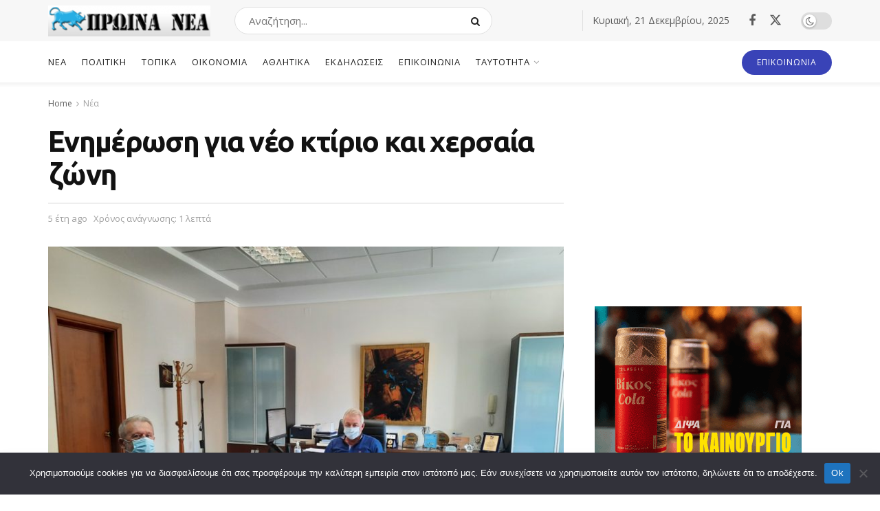

--- FILE ---
content_type: text/html; charset=UTF-8
request_url: https://www.proinanea.gr/news/enimerosi-gia-neo-ktirio-kai-chersaia-zoni/
body_size: 27143
content:
<!doctype html>
<!--[if lt IE 7]> <html class="no-js lt-ie9 lt-ie8 lt-ie7" lang="el"> <![endif]-->
<!--[if IE 7]>    <html class="no-js lt-ie9 lt-ie8" lang="el"> <![endif]-->
<!--[if IE 8]>    <html class="no-js lt-ie9" lang="el"> <![endif]-->
<!--[if IE 9]>    <html class="no-js lt-ie10" lang="el"> <![endif]-->
<!--[if gt IE 8]><!--> <html class="no-js" lang="el"> <!--<![endif]-->
<head>
    <meta http-equiv="Content-Type" content="text/html; charset=UTF-8" />
    <meta name='viewport' content='width=device-width, initial-scale=1, user-scalable=yes' />
    <link rel="profile" href="https://gmpg.org/xfn/11" />
    <link rel="pingback" href="https://www.proinanea.gr/xmlrpc.php" />
    <title>Ενημέρωση για νέο κτίριο και χερσαία ζώνη &#8211; Πρωινά Νέα</title>
<meta name='robots' content='max-image-preview:large' />
	<style>img:is([sizes="auto" i], [sizes^="auto," i]) { contain-intrinsic-size: 3000px 1500px }</style>
				<script type="text/javascript">
			  var jnews_ajax_url = '/?ajax-request=jnews'
			</script>
			<script type="text/javascript">;window.jnews=window.jnews||{},window.jnews.library=window.jnews.library||{},window.jnews.library=function(){"use strict";var e=this;e.win=window,e.doc=document,e.noop=function(){},e.globalBody=e.doc.getElementsByTagName("body")[0],e.globalBody=e.globalBody?e.globalBody:e.doc,e.win.jnewsDataStorage=e.win.jnewsDataStorage||{_storage:new WeakMap,put:function(e,t,n){this._storage.has(e)||this._storage.set(e,new Map),this._storage.get(e).set(t,n)},get:function(e,t){return this._storage.get(e).get(t)},has:function(e,t){return this._storage.has(e)&&this._storage.get(e).has(t)},remove:function(e,t){var n=this._storage.get(e).delete(t);return 0===!this._storage.get(e).size&&this._storage.delete(e),n}},e.windowWidth=function(){return e.win.innerWidth||e.docEl.clientWidth||e.globalBody.clientWidth},e.windowHeight=function(){return e.win.innerHeight||e.docEl.clientHeight||e.globalBody.clientHeight},e.requestAnimationFrame=e.win.requestAnimationFrame||e.win.webkitRequestAnimationFrame||e.win.mozRequestAnimationFrame||e.win.msRequestAnimationFrame||window.oRequestAnimationFrame||function(e){return setTimeout(e,1e3/60)},e.cancelAnimationFrame=e.win.cancelAnimationFrame||e.win.webkitCancelAnimationFrame||e.win.webkitCancelRequestAnimationFrame||e.win.mozCancelAnimationFrame||e.win.msCancelRequestAnimationFrame||e.win.oCancelRequestAnimationFrame||function(e){clearTimeout(e)},e.classListSupport="classList"in document.createElement("_"),e.hasClass=e.classListSupport?function(e,t){return e.classList.contains(t)}:function(e,t){return e.className.indexOf(t)>=0},e.addClass=e.classListSupport?function(t,n){e.hasClass(t,n)||t.classList.add(n)}:function(t,n){e.hasClass(t,n)||(t.className+=" "+n)},e.removeClass=e.classListSupport?function(t,n){e.hasClass(t,n)&&t.classList.remove(n)}:function(t,n){e.hasClass(t,n)&&(t.className=t.className.replace(n,""))},e.objKeys=function(e){var t=[];for(var n in e)Object.prototype.hasOwnProperty.call(e,n)&&t.push(n);return t},e.isObjectSame=function(e,t){var n=!0;return JSON.stringify(e)!==JSON.stringify(t)&&(n=!1),n},e.extend=function(){for(var e,t,n,o=arguments[0]||{},i=1,a=arguments.length;i<a;i++)if(null!==(e=arguments[i]))for(t in e)o!==(n=e[t])&&void 0!==n&&(o[t]=n);return o},e.dataStorage=e.win.jnewsDataStorage,e.isVisible=function(e){return 0!==e.offsetWidth&&0!==e.offsetHeight||e.getBoundingClientRect().length},e.getHeight=function(e){return e.offsetHeight||e.clientHeight||e.getBoundingClientRect().height},e.getWidth=function(e){return e.offsetWidth||e.clientWidth||e.getBoundingClientRect().width},e.supportsPassive=!1;try{var t=Object.defineProperty({},"passive",{get:function(){e.supportsPassive=!0}});"createEvent"in e.doc?e.win.addEventListener("test",null,t):"fireEvent"in e.doc&&e.win.attachEvent("test",null)}catch(e){}e.passiveOption=!!e.supportsPassive&&{passive:!0},e.setStorage=function(e,t){e="jnews-"+e;var n={expired:Math.floor(((new Date).getTime()+432e5)/1e3)};t=Object.assign(n,t);localStorage.setItem(e,JSON.stringify(t))},e.getStorage=function(e){e="jnews-"+e;var t=localStorage.getItem(e);return null!==t&&0<t.length?JSON.parse(localStorage.getItem(e)):{}},e.expiredStorage=function(){var t,n="jnews-";for(var o in localStorage)o.indexOf(n)>-1&&"undefined"!==(t=e.getStorage(o.replace(n,""))).expired&&t.expired<Math.floor((new Date).getTime()/1e3)&&localStorage.removeItem(o)},e.addEvents=function(t,n,o){for(var i in n){var a=["touchstart","touchmove"].indexOf(i)>=0&&!o&&e.passiveOption;"createEvent"in e.doc?t.addEventListener(i,n[i],a):"fireEvent"in e.doc&&t.attachEvent("on"+i,n[i])}},e.removeEvents=function(t,n){for(var o in n)"createEvent"in e.doc?t.removeEventListener(o,n[o]):"fireEvent"in e.doc&&t.detachEvent("on"+o,n[o])},e.triggerEvents=function(t,n,o){var i;o=o||{detail:null};return"createEvent"in e.doc?(!(i=e.doc.createEvent("CustomEvent")||new CustomEvent(n)).initCustomEvent||i.initCustomEvent(n,!0,!1,o),void t.dispatchEvent(i)):"fireEvent"in e.doc?((i=e.doc.createEventObject()).eventType=n,void t.fireEvent("on"+i.eventType,i)):void 0},e.getParents=function(t,n){void 0===n&&(n=e.doc);for(var o=[],i=t.parentNode,a=!1;!a;)if(i){var r=i;r.querySelectorAll(n).length?a=!0:(o.push(r),i=r.parentNode)}else o=[],a=!0;return o},e.forEach=function(e,t,n){for(var o=0,i=e.length;o<i;o++)t.call(n,e[o],o)},e.getText=function(e){return e.innerText||e.textContent},e.setText=function(e,t){var n="object"==typeof t?t.innerText||t.textContent:t;e.innerText&&(e.innerText=n),e.textContent&&(e.textContent=n)},e.httpBuildQuery=function(t){return e.objKeys(t).reduce(function t(n){var o=arguments.length>1&&void 0!==arguments[1]?arguments[1]:null;return function(i,a){var r=n[a];a=encodeURIComponent(a);var s=o?"".concat(o,"[").concat(a,"]"):a;return null==r||"function"==typeof r?(i.push("".concat(s,"=")),i):["number","boolean","string"].includes(typeof r)?(i.push("".concat(s,"=").concat(encodeURIComponent(r))),i):(i.push(e.objKeys(r).reduce(t(r,s),[]).join("&")),i)}}(t),[]).join("&")},e.get=function(t,n,o,i){return o="function"==typeof o?o:e.noop,e.ajax("GET",t,n,o,i)},e.post=function(t,n,o,i){return o="function"==typeof o?o:e.noop,e.ajax("POST",t,n,o,i)},e.ajax=function(t,n,o,i,a){var r=new XMLHttpRequest,s=n,c=e.httpBuildQuery(o);if(t=-1!=["GET","POST"].indexOf(t)?t:"GET",r.open(t,s+("GET"==t?"?"+c:""),!0),"POST"==t&&r.setRequestHeader("Content-type","application/x-www-form-urlencoded"),r.setRequestHeader("X-Requested-With","XMLHttpRequest"),r.onreadystatechange=function(){4===r.readyState&&200<=r.status&&300>r.status&&"function"==typeof i&&i.call(void 0,r.response)},void 0!==a&&!a){return{xhr:r,send:function(){r.send("POST"==t?c:null)}}}return r.send("POST"==t?c:null),{xhr:r}},e.scrollTo=function(t,n,o){function i(e,t,n){this.start=this.position(),this.change=e-this.start,this.currentTime=0,this.increment=20,this.duration=void 0===n?500:n,this.callback=t,this.finish=!1,this.animateScroll()}return Math.easeInOutQuad=function(e,t,n,o){return(e/=o/2)<1?n/2*e*e+t:-n/2*(--e*(e-2)-1)+t},i.prototype.stop=function(){this.finish=!0},i.prototype.move=function(t){e.doc.documentElement.scrollTop=t,e.globalBody.parentNode.scrollTop=t,e.globalBody.scrollTop=t},i.prototype.position=function(){return e.doc.documentElement.scrollTop||e.globalBody.parentNode.scrollTop||e.globalBody.scrollTop},i.prototype.animateScroll=function(){this.currentTime+=this.increment;var t=Math.easeInOutQuad(this.currentTime,this.start,this.change,this.duration);this.move(t),this.currentTime<this.duration&&!this.finish?e.requestAnimationFrame.call(e.win,this.animateScroll.bind(this)):this.callback&&"function"==typeof this.callback&&this.callback()},new i(t,n,o)},e.unwrap=function(t){var n,o=t;e.forEach(t,(function(e,t){n?n+=e:n=e})),o.replaceWith(n)},e.performance={start:function(e){performance.mark(e+"Start")},stop:function(e){performance.mark(e+"End"),performance.measure(e,e+"Start",e+"End")}},e.fps=function(){var t=0,n=0,o=0;!function(){var i=t=0,a=0,r=0,s=document.getElementById("fpsTable"),c=function(t){void 0===document.getElementsByTagName("body")[0]?e.requestAnimationFrame.call(e.win,(function(){c(t)})):document.getElementsByTagName("body")[0].appendChild(t)};null===s&&((s=document.createElement("div")).style.position="fixed",s.style.top="120px",s.style.left="10px",s.style.width="100px",s.style.height="20px",s.style.border="1px solid black",s.style.fontSize="11px",s.style.zIndex="100000",s.style.backgroundColor="white",s.id="fpsTable",c(s));var l=function(){o++,n=Date.now(),(a=(o/(r=(n-t)/1e3)).toPrecision(2))!=i&&(i=a,s.innerHTML=i+"fps"),1<r&&(t=n,o=0),e.requestAnimationFrame.call(e.win,l)};l()}()},e.instr=function(e,t){for(var n=0;n<t.length;n++)if(-1!==e.toLowerCase().indexOf(t[n].toLowerCase()))return!0},e.winLoad=function(t,n){function o(o){if("complete"===e.doc.readyState||"interactive"===e.doc.readyState)return!o||n?setTimeout(t,n||1):t(o),1}o()||e.addEvents(e.win,{load:o})},e.docReady=function(t,n){function o(o){if("complete"===e.doc.readyState||"interactive"===e.doc.readyState)return!o||n?setTimeout(t,n||1):t(o),1}o()||e.addEvents(e.doc,{DOMContentLoaded:o})},e.fireOnce=function(){e.docReady((function(){e.assets=e.assets||[],e.assets.length&&(e.boot(),e.load_assets())}),50)},e.boot=function(){e.length&&e.doc.querySelectorAll("style[media]").forEach((function(e){"not all"==e.getAttribute("media")&&e.removeAttribute("media")}))},e.create_js=function(t,n){var o=e.doc.createElement("script");switch(o.setAttribute("src",t),n){case"defer":o.setAttribute("defer",!0);break;case"async":o.setAttribute("async",!0);break;case"deferasync":o.setAttribute("defer",!0),o.setAttribute("async",!0)}e.globalBody.appendChild(o)},e.load_assets=function(){"object"==typeof e.assets&&e.forEach(e.assets.slice(0),(function(t,n){var o="";t.defer&&(o+="defer"),t.async&&(o+="async"),e.create_js(t.url,o);var i=e.assets.indexOf(t);i>-1&&e.assets.splice(i,1)})),e.assets=jnewsoption.au_scripts=window.jnewsads=[]},e.setCookie=function(e,t,n){var o="";if(n){var i=new Date;i.setTime(i.getTime()+24*n*60*60*1e3),o="; expires="+i.toUTCString()}document.cookie=e+"="+(t||"")+o+"; path=/"},e.getCookie=function(e){for(var t=e+"=",n=document.cookie.split(";"),o=0;o<n.length;o++){for(var i=n[o];" "==i.charAt(0);)i=i.substring(1,i.length);if(0==i.indexOf(t))return i.substring(t.length,i.length)}return null},e.eraseCookie=function(e){document.cookie=e+"=; Path=/; Expires=Thu, 01 Jan 1970 00:00:01 GMT;"},e.docReady((function(){e.globalBody=e.globalBody==e.doc?e.doc.getElementsByTagName("body")[0]:e.globalBody,e.globalBody=e.globalBody?e.globalBody:e.doc})),e.winLoad((function(){e.winLoad((function(){var t=!1;if(void 0!==window.jnewsadmin)if(void 0!==window.file_version_checker){var n=e.objKeys(window.file_version_checker);n.length?n.forEach((function(e){t||"10.0.4"===window.file_version_checker[e]||(t=!0)})):t=!0}else t=!0;t&&(window.jnewsHelper.getMessage(),window.jnewsHelper.getNotice())}),2500)}))},window.jnews.library=new window.jnews.library;</script><link rel='dns-prefetch' href='//www.googletagmanager.com' />
<link rel='dns-prefetch' href='//fonts.googleapis.com' />
<link rel='preconnect' href='https://fonts.gstatic.com' />
<link rel="alternate" type="application/rss+xml" title="Ροή RSS &raquo; Πρωινά Νέα" href="https://www.proinanea.gr/feed/" />
<link rel="alternate" type="application/rss+xml" title="Ροή Σχολίων &raquo; Πρωινά Νέα" href="https://www.proinanea.gr/comments/feed/" />
<script type="text/javascript">
/* <![CDATA[ */
window._wpemojiSettings = {"baseUrl":"https:\/\/s.w.org\/images\/core\/emoji\/16.0.1\/72x72\/","ext":".png","svgUrl":"https:\/\/s.w.org\/images\/core\/emoji\/16.0.1\/svg\/","svgExt":".svg","source":{"concatemoji":"https:\/\/www.proinanea.gr\/wp-includes\/js\/wp-emoji-release.min.js?ver=3e6dd8caaa646e3f92061e705bb4b239"}};
/*! This file is auto-generated */
!function(s,n){var o,i,e;function c(e){try{var t={supportTests:e,timestamp:(new Date).valueOf()};sessionStorage.setItem(o,JSON.stringify(t))}catch(e){}}function p(e,t,n){e.clearRect(0,0,e.canvas.width,e.canvas.height),e.fillText(t,0,0);var t=new Uint32Array(e.getImageData(0,0,e.canvas.width,e.canvas.height).data),a=(e.clearRect(0,0,e.canvas.width,e.canvas.height),e.fillText(n,0,0),new Uint32Array(e.getImageData(0,0,e.canvas.width,e.canvas.height).data));return t.every(function(e,t){return e===a[t]})}function u(e,t){e.clearRect(0,0,e.canvas.width,e.canvas.height),e.fillText(t,0,0);for(var n=e.getImageData(16,16,1,1),a=0;a<n.data.length;a++)if(0!==n.data[a])return!1;return!0}function f(e,t,n,a){switch(t){case"flag":return n(e,"\ud83c\udff3\ufe0f\u200d\u26a7\ufe0f","\ud83c\udff3\ufe0f\u200b\u26a7\ufe0f")?!1:!n(e,"\ud83c\udde8\ud83c\uddf6","\ud83c\udde8\u200b\ud83c\uddf6")&&!n(e,"\ud83c\udff4\udb40\udc67\udb40\udc62\udb40\udc65\udb40\udc6e\udb40\udc67\udb40\udc7f","\ud83c\udff4\u200b\udb40\udc67\u200b\udb40\udc62\u200b\udb40\udc65\u200b\udb40\udc6e\u200b\udb40\udc67\u200b\udb40\udc7f");case"emoji":return!a(e,"\ud83e\udedf")}return!1}function g(e,t,n,a){var r="undefined"!=typeof WorkerGlobalScope&&self instanceof WorkerGlobalScope?new OffscreenCanvas(300,150):s.createElement("canvas"),o=r.getContext("2d",{willReadFrequently:!0}),i=(o.textBaseline="top",o.font="600 32px Arial",{});return e.forEach(function(e){i[e]=t(o,e,n,a)}),i}function t(e){var t=s.createElement("script");t.src=e,t.defer=!0,s.head.appendChild(t)}"undefined"!=typeof Promise&&(o="wpEmojiSettingsSupports",i=["flag","emoji"],n.supports={everything:!0,everythingExceptFlag:!0},e=new Promise(function(e){s.addEventListener("DOMContentLoaded",e,{once:!0})}),new Promise(function(t){var n=function(){try{var e=JSON.parse(sessionStorage.getItem(o));if("object"==typeof e&&"number"==typeof e.timestamp&&(new Date).valueOf()<e.timestamp+604800&&"object"==typeof e.supportTests)return e.supportTests}catch(e){}return null}();if(!n){if("undefined"!=typeof Worker&&"undefined"!=typeof OffscreenCanvas&&"undefined"!=typeof URL&&URL.createObjectURL&&"undefined"!=typeof Blob)try{var e="postMessage("+g.toString()+"("+[JSON.stringify(i),f.toString(),p.toString(),u.toString()].join(",")+"));",a=new Blob([e],{type:"text/javascript"}),r=new Worker(URL.createObjectURL(a),{name:"wpTestEmojiSupports"});return void(r.onmessage=function(e){c(n=e.data),r.terminate(),t(n)})}catch(e){}c(n=g(i,f,p,u))}t(n)}).then(function(e){for(var t in e)n.supports[t]=e[t],n.supports.everything=n.supports.everything&&n.supports[t],"flag"!==t&&(n.supports.everythingExceptFlag=n.supports.everythingExceptFlag&&n.supports[t]);n.supports.everythingExceptFlag=n.supports.everythingExceptFlag&&!n.supports.flag,n.DOMReady=!1,n.readyCallback=function(){n.DOMReady=!0}}).then(function(){return e}).then(function(){var e;n.supports.everything||(n.readyCallback(),(e=n.source||{}).concatemoji?t(e.concatemoji):e.wpemoji&&e.twemoji&&(t(e.twemoji),t(e.wpemoji)))}))}((window,document),window._wpemojiSettings);
/* ]]> */
</script>
<style id='wp-emoji-styles-inline-css' type='text/css'>

	img.wp-smiley, img.emoji {
		display: inline !important;
		border: none !important;
		box-shadow: none !important;
		height: 1em !important;
		width: 1em !important;
		margin: 0 0.07em !important;
		vertical-align: -0.1em !important;
		background: none !important;
		padding: 0 !important;
	}
</style>
<link rel='stylesheet' id='wp-block-library-css' href='https://www.proinanea.gr/wp-includes/css/dist/block-library/style.min.css?ver=3e6dd8caaa646e3f92061e705bb4b239' type='text/css' media='all' />
<style id='classic-theme-styles-inline-css' type='text/css'>
/*! This file is auto-generated */
.wp-block-button__link{color:#fff;background-color:#32373c;border-radius:9999px;box-shadow:none;text-decoration:none;padding:calc(.667em + 2px) calc(1.333em + 2px);font-size:1.125em}.wp-block-file__button{background:#32373c;color:#fff;text-decoration:none}
</style>
<style id='global-styles-inline-css' type='text/css'>
:root{--wp--preset--aspect-ratio--square: 1;--wp--preset--aspect-ratio--4-3: 4/3;--wp--preset--aspect-ratio--3-4: 3/4;--wp--preset--aspect-ratio--3-2: 3/2;--wp--preset--aspect-ratio--2-3: 2/3;--wp--preset--aspect-ratio--16-9: 16/9;--wp--preset--aspect-ratio--9-16: 9/16;--wp--preset--color--black: #000000;--wp--preset--color--cyan-bluish-gray: #abb8c3;--wp--preset--color--white: #ffffff;--wp--preset--color--pale-pink: #f78da7;--wp--preset--color--vivid-red: #cf2e2e;--wp--preset--color--luminous-vivid-orange: #ff6900;--wp--preset--color--luminous-vivid-amber: #fcb900;--wp--preset--color--light-green-cyan: #7bdcb5;--wp--preset--color--vivid-green-cyan: #00d084;--wp--preset--color--pale-cyan-blue: #8ed1fc;--wp--preset--color--vivid-cyan-blue: #0693e3;--wp--preset--color--vivid-purple: #9b51e0;--wp--preset--gradient--vivid-cyan-blue-to-vivid-purple: linear-gradient(135deg,rgba(6,147,227,1) 0%,rgb(155,81,224) 100%);--wp--preset--gradient--light-green-cyan-to-vivid-green-cyan: linear-gradient(135deg,rgb(122,220,180) 0%,rgb(0,208,130) 100%);--wp--preset--gradient--luminous-vivid-amber-to-luminous-vivid-orange: linear-gradient(135deg,rgba(252,185,0,1) 0%,rgba(255,105,0,1) 100%);--wp--preset--gradient--luminous-vivid-orange-to-vivid-red: linear-gradient(135deg,rgba(255,105,0,1) 0%,rgb(207,46,46) 100%);--wp--preset--gradient--very-light-gray-to-cyan-bluish-gray: linear-gradient(135deg,rgb(238,238,238) 0%,rgb(169,184,195) 100%);--wp--preset--gradient--cool-to-warm-spectrum: linear-gradient(135deg,rgb(74,234,220) 0%,rgb(151,120,209) 20%,rgb(207,42,186) 40%,rgb(238,44,130) 60%,rgb(251,105,98) 80%,rgb(254,248,76) 100%);--wp--preset--gradient--blush-light-purple: linear-gradient(135deg,rgb(255,206,236) 0%,rgb(152,150,240) 100%);--wp--preset--gradient--blush-bordeaux: linear-gradient(135deg,rgb(254,205,165) 0%,rgb(254,45,45) 50%,rgb(107,0,62) 100%);--wp--preset--gradient--luminous-dusk: linear-gradient(135deg,rgb(255,203,112) 0%,rgb(199,81,192) 50%,rgb(65,88,208) 100%);--wp--preset--gradient--pale-ocean: linear-gradient(135deg,rgb(255,245,203) 0%,rgb(182,227,212) 50%,rgb(51,167,181) 100%);--wp--preset--gradient--electric-grass: linear-gradient(135deg,rgb(202,248,128) 0%,rgb(113,206,126) 100%);--wp--preset--gradient--midnight: linear-gradient(135deg,rgb(2,3,129) 0%,rgb(40,116,252) 100%);--wp--preset--font-size--small: 13px;--wp--preset--font-size--medium: 20px;--wp--preset--font-size--large: 36px;--wp--preset--font-size--x-large: 42px;--wp--preset--spacing--20: 0.44rem;--wp--preset--spacing--30: 0.67rem;--wp--preset--spacing--40: 1rem;--wp--preset--spacing--50: 1.5rem;--wp--preset--spacing--60: 2.25rem;--wp--preset--spacing--70: 3.38rem;--wp--preset--spacing--80: 5.06rem;--wp--preset--shadow--natural: 6px 6px 9px rgba(0, 0, 0, 0.2);--wp--preset--shadow--deep: 12px 12px 50px rgba(0, 0, 0, 0.4);--wp--preset--shadow--sharp: 6px 6px 0px rgba(0, 0, 0, 0.2);--wp--preset--shadow--outlined: 6px 6px 0px -3px rgba(255, 255, 255, 1), 6px 6px rgba(0, 0, 0, 1);--wp--preset--shadow--crisp: 6px 6px 0px rgba(0, 0, 0, 1);}:where(.is-layout-flex){gap: 0.5em;}:where(.is-layout-grid){gap: 0.5em;}body .is-layout-flex{display: flex;}.is-layout-flex{flex-wrap: wrap;align-items: center;}.is-layout-flex > :is(*, div){margin: 0;}body .is-layout-grid{display: grid;}.is-layout-grid > :is(*, div){margin: 0;}:where(.wp-block-columns.is-layout-flex){gap: 2em;}:where(.wp-block-columns.is-layout-grid){gap: 2em;}:where(.wp-block-post-template.is-layout-flex){gap: 1.25em;}:where(.wp-block-post-template.is-layout-grid){gap: 1.25em;}.has-black-color{color: var(--wp--preset--color--black) !important;}.has-cyan-bluish-gray-color{color: var(--wp--preset--color--cyan-bluish-gray) !important;}.has-white-color{color: var(--wp--preset--color--white) !important;}.has-pale-pink-color{color: var(--wp--preset--color--pale-pink) !important;}.has-vivid-red-color{color: var(--wp--preset--color--vivid-red) !important;}.has-luminous-vivid-orange-color{color: var(--wp--preset--color--luminous-vivid-orange) !important;}.has-luminous-vivid-amber-color{color: var(--wp--preset--color--luminous-vivid-amber) !important;}.has-light-green-cyan-color{color: var(--wp--preset--color--light-green-cyan) !important;}.has-vivid-green-cyan-color{color: var(--wp--preset--color--vivid-green-cyan) !important;}.has-pale-cyan-blue-color{color: var(--wp--preset--color--pale-cyan-blue) !important;}.has-vivid-cyan-blue-color{color: var(--wp--preset--color--vivid-cyan-blue) !important;}.has-vivid-purple-color{color: var(--wp--preset--color--vivid-purple) !important;}.has-black-background-color{background-color: var(--wp--preset--color--black) !important;}.has-cyan-bluish-gray-background-color{background-color: var(--wp--preset--color--cyan-bluish-gray) !important;}.has-white-background-color{background-color: var(--wp--preset--color--white) !important;}.has-pale-pink-background-color{background-color: var(--wp--preset--color--pale-pink) !important;}.has-vivid-red-background-color{background-color: var(--wp--preset--color--vivid-red) !important;}.has-luminous-vivid-orange-background-color{background-color: var(--wp--preset--color--luminous-vivid-orange) !important;}.has-luminous-vivid-amber-background-color{background-color: var(--wp--preset--color--luminous-vivid-amber) !important;}.has-light-green-cyan-background-color{background-color: var(--wp--preset--color--light-green-cyan) !important;}.has-vivid-green-cyan-background-color{background-color: var(--wp--preset--color--vivid-green-cyan) !important;}.has-pale-cyan-blue-background-color{background-color: var(--wp--preset--color--pale-cyan-blue) !important;}.has-vivid-cyan-blue-background-color{background-color: var(--wp--preset--color--vivid-cyan-blue) !important;}.has-vivid-purple-background-color{background-color: var(--wp--preset--color--vivid-purple) !important;}.has-black-border-color{border-color: var(--wp--preset--color--black) !important;}.has-cyan-bluish-gray-border-color{border-color: var(--wp--preset--color--cyan-bluish-gray) !important;}.has-white-border-color{border-color: var(--wp--preset--color--white) !important;}.has-pale-pink-border-color{border-color: var(--wp--preset--color--pale-pink) !important;}.has-vivid-red-border-color{border-color: var(--wp--preset--color--vivid-red) !important;}.has-luminous-vivid-orange-border-color{border-color: var(--wp--preset--color--luminous-vivid-orange) !important;}.has-luminous-vivid-amber-border-color{border-color: var(--wp--preset--color--luminous-vivid-amber) !important;}.has-light-green-cyan-border-color{border-color: var(--wp--preset--color--light-green-cyan) !important;}.has-vivid-green-cyan-border-color{border-color: var(--wp--preset--color--vivid-green-cyan) !important;}.has-pale-cyan-blue-border-color{border-color: var(--wp--preset--color--pale-cyan-blue) !important;}.has-vivid-cyan-blue-border-color{border-color: var(--wp--preset--color--vivid-cyan-blue) !important;}.has-vivid-purple-border-color{border-color: var(--wp--preset--color--vivid-purple) !important;}.has-vivid-cyan-blue-to-vivid-purple-gradient-background{background: var(--wp--preset--gradient--vivid-cyan-blue-to-vivid-purple) !important;}.has-light-green-cyan-to-vivid-green-cyan-gradient-background{background: var(--wp--preset--gradient--light-green-cyan-to-vivid-green-cyan) !important;}.has-luminous-vivid-amber-to-luminous-vivid-orange-gradient-background{background: var(--wp--preset--gradient--luminous-vivid-amber-to-luminous-vivid-orange) !important;}.has-luminous-vivid-orange-to-vivid-red-gradient-background{background: var(--wp--preset--gradient--luminous-vivid-orange-to-vivid-red) !important;}.has-very-light-gray-to-cyan-bluish-gray-gradient-background{background: var(--wp--preset--gradient--very-light-gray-to-cyan-bluish-gray) !important;}.has-cool-to-warm-spectrum-gradient-background{background: var(--wp--preset--gradient--cool-to-warm-spectrum) !important;}.has-blush-light-purple-gradient-background{background: var(--wp--preset--gradient--blush-light-purple) !important;}.has-blush-bordeaux-gradient-background{background: var(--wp--preset--gradient--blush-bordeaux) !important;}.has-luminous-dusk-gradient-background{background: var(--wp--preset--gradient--luminous-dusk) !important;}.has-pale-ocean-gradient-background{background: var(--wp--preset--gradient--pale-ocean) !important;}.has-electric-grass-gradient-background{background: var(--wp--preset--gradient--electric-grass) !important;}.has-midnight-gradient-background{background: var(--wp--preset--gradient--midnight) !important;}.has-small-font-size{font-size: var(--wp--preset--font-size--small) !important;}.has-medium-font-size{font-size: var(--wp--preset--font-size--medium) !important;}.has-large-font-size{font-size: var(--wp--preset--font-size--large) !important;}.has-x-large-font-size{font-size: var(--wp--preset--font-size--x-large) !important;}
:where(.wp-block-post-template.is-layout-flex){gap: 1.25em;}:where(.wp-block-post-template.is-layout-grid){gap: 1.25em;}
:where(.wp-block-columns.is-layout-flex){gap: 2em;}:where(.wp-block-columns.is-layout-grid){gap: 2em;}
:root :where(.wp-block-pullquote){font-size: 1.5em;line-height: 1.6;}
</style>
<link rel='stylesheet' id='cookie-notice-front-css' href='https://www.proinanea.gr/wp-content/plugins/cookie-notice/css/front.min.css?ver=2.5.7' type='text/css' media='all' />
<link rel='stylesheet' id='jeg_customizer_font-css' href='//fonts.googleapis.com/css?family=Open+Sans%3Aregular%7CUbuntu%3Aregular%2C700&#038;display=swap&#038;ver=1.3.0' type='text/css' media='all' />
<link rel='stylesheet' id='font-awesome-css' href='https://www.proinanea.gr/wp-content/themes/jnews/assets/fonts/font-awesome/font-awesome.min.css?ver=11.6.15' type='text/css' media='all' />
<link rel='stylesheet' id='jnews-frontend-css' href='https://www.proinanea.gr/wp-content/themes/jnews/assets/dist/frontend.min.css?ver=11.6.15' type='text/css' media='all' />
<link rel='stylesheet' id='jnews-style-css' href='https://www.proinanea.gr/wp-content/themes/jnews/style.css?ver=11.6.15' type='text/css' media='all' />
<link rel='stylesheet' id='jnews-darkmode-css' href='https://www.proinanea.gr/wp-content/themes/jnews/assets/css/darkmode.css?ver=11.6.15' type='text/css' media='all' />
<link rel='stylesheet' id='jnews-scheme-css' href='https://www.proinanea.gr/wp-content/uploads/jnews/scheme.css?ver=1734087345' type='text/css' media='all' />
<link rel='stylesheet' id='jnews-select-share-css' href='https://www.proinanea.gr/wp-content/plugins/jnews-social-share/assets/css/plugin.css' type='text/css' media='all' />
<script type="text/javascript" id="cookie-notice-front-js-before">
/* <![CDATA[ */
var cnArgs = {"ajaxUrl":"https:\/\/www.proinanea.gr\/wp-admin\/admin-ajax.php","nonce":"ed49813568","hideEffect":"fade","position":"bottom","onScroll":false,"onScrollOffset":100,"onClick":false,"cookieName":"cookie_notice_accepted","cookieTime":2592000,"cookieTimeRejected":2592000,"globalCookie":false,"redirection":false,"cache":true,"revokeCookies":false,"revokeCookiesOpt":"automatic"};
/* ]]> */
</script>
<script type="text/javascript" src="https://www.proinanea.gr/wp-content/plugins/cookie-notice/js/front.min.js?ver=2.5.7" id="cookie-notice-front-js"></script>
<script type="text/javascript" src="https://www.proinanea.gr/wp-includes/js/jquery/jquery.min.js?ver=3.7.1" id="jquery-core-js"></script>
<script type="text/javascript" src="https://www.proinanea.gr/wp-includes/js/jquery/jquery-migrate.min.js?ver=3.4.1" id="jquery-migrate-js"></script>

<!-- Google tag (gtag.js) snippet added by Site Kit -->
<!-- Google Analytics snippet added by Site Kit -->
<script type="text/javascript" src="https://www.googletagmanager.com/gtag/js?id=G-MJ6HMCQPGM" id="google_gtagjs-js" async></script>
<script type="text/javascript" id="google_gtagjs-js-after">
/* <![CDATA[ */
window.dataLayer = window.dataLayer || [];function gtag(){dataLayer.push(arguments);}
gtag("set","linker",{"domains":["www.proinanea.gr"]});
gtag("js", new Date());
gtag("set", "developer_id.dZTNiMT", true);
gtag("config", "G-MJ6HMCQPGM");
/* ]]> */
</script>
<link rel="https://api.w.org/" href="https://www.proinanea.gr/wp-json/" /><link rel="alternate" title="JSON" type="application/json" href="https://www.proinanea.gr/wp-json/wp/v2/posts/9533" /><link rel="EditURI" type="application/rsd+xml" title="RSD" href="https://www.proinanea.gr/xmlrpc.php?rsd" />
<link rel="canonical" href="https://www.proinanea.gr/news/enimerosi-gia-neo-ktirio-kai-chersaia-zoni/" />
<link rel="alternate" title="oEmbed (JSON)" type="application/json+oembed" href="https://www.proinanea.gr/wp-json/oembed/1.0/embed?url=https%3A%2F%2Fwww.proinanea.gr%2Fnews%2Fenimerosi-gia-neo-ktirio-kai-chersaia-zoni%2F" />
<link rel="alternate" title="oEmbed (XML)" type="text/xml+oembed" href="https://www.proinanea.gr/wp-json/oembed/1.0/embed?url=https%3A%2F%2Fwww.proinanea.gr%2Fnews%2Fenimerosi-gia-neo-ktirio-kai-chersaia-zoni%2F&#038;format=xml" />

		<!-- GA Google Analytics @ https://m0n.co/ga -->
		<script async src="https://www.googletagmanager.com/gtag/js?id=G-6T4Y14JXZG"></script>
		<script>
			window.dataLayer = window.dataLayer || [];
			function gtag(){dataLayer.push(arguments);}
			gtag('js', new Date());
			gtag('config', 'G-6T4Y14JXZG');
		</script>

	<meta name="generator" content="Site Kit by Google 1.160.1" /><script data-cfasync="false" type="text/javascript" id="clever-core">
    /* <![CDATA[ */
    (function (document, window) {
        var a, c = document.createElement("script"), f = window.frameElement;

        c.id= "CleverCoreLoader81681";
        c.src = "https://scripts.cleverwebserver.com/b7288030e62bddf2558591a7f5bf2e48.js";
        c.async = !0;
        c.type = "text/javascript";
        c.setAttribute("data-target",window.name|| (f && f.getAttribute("id")));
        c.setAttribute("data-callback", "put-your-callback-function-here");
        c.setAttribute("data-callback-url-click", "put-your-click-macro-here");
        c.setAttribute("data-callback-url-view", "put-your-view-macro-here");
        try {
            a = parent.document.getElementsByTagName("script")[0] || document.getElementsByTagName("script")[0];
        } catch (e) {
            a = !1;
        }
        a || (a = document.getElementsByTagName("head")[0] || document.getElementsByTagName("body")[0]);
        a.parentNode.insertBefore(c, a);
    })(document, window);
    /* ]]> */
</script><script type='application/ld+json'>{"@context":"http:\/\/schema.org","@type":"Organization","@id":"https:\/\/www.proinanea.gr\/#organization","url":"https:\/\/www.proinanea.gr\/","name":"","logo":{"@type":"ImageObject","url":""},"sameAs":["https:\/\/www.facebook.com\/jegtheme\/","https:\/\/twitter.com\/jegtheme"]}</script>
<script type='application/ld+json'>{"@context":"http:\/\/schema.org","@type":"WebSite","@id":"https:\/\/www.proinanea.gr\/#website","url":"https:\/\/www.proinanea.gr\/","name":"","potentialAction":{"@type":"SearchAction","target":"https:\/\/www.proinanea.gr\/?s={search_term_string}","query-input":"required name=search_term_string"}}</script>
<style id="jeg_dynamic_css" type="text/css" data-type="jeg_custom-css">body { --j-body-color : #5a5a5a; --j-accent-color : #3943b7; --j-alt-color : #3943b7; --j-heading-color : #121212; } body,.jeg_newsfeed_list .tns-outer .tns-controls button,.jeg_filter_button,.owl-carousel .owl-nav div,.jeg_readmore,.jeg_hero_style_7 .jeg_post_meta a,.widget_calendar thead th,.widget_calendar tfoot a,.jeg_socialcounter a,.entry-header .jeg_meta_like a,.entry-header .jeg_meta_comment a,.entry-header .jeg_meta_donation a,.entry-header .jeg_meta_bookmark a,.entry-content tbody tr:hover,.entry-content th,.jeg_splitpost_nav li:hover a,#breadcrumbs a,.jeg_author_socials a:hover,.jeg_footer_content a,.jeg_footer_bottom a,.jeg_cartcontent,.woocommerce .woocommerce-breadcrumb a { color : #5a5a5a; } a, .jeg_menu_style_5>li>a:hover, .jeg_menu_style_5>li.sfHover>a, .jeg_menu_style_5>li.current-menu-item>a, .jeg_menu_style_5>li.current-menu-ancestor>a, .jeg_navbar .jeg_menu:not(.jeg_main_menu)>li>a:hover, .jeg_midbar .jeg_menu:not(.jeg_main_menu)>li>a:hover, .jeg_side_tabs li.active, .jeg_block_heading_5 strong, .jeg_block_heading_6 strong, .jeg_block_heading_7 strong, .jeg_block_heading_8 strong, .jeg_subcat_list li a:hover, .jeg_subcat_list li button:hover, .jeg_pl_lg_7 .jeg_thumb .jeg_post_category a, .jeg_pl_xs_2:before, .jeg_pl_xs_4 .jeg_postblock_content:before, .jeg_postblock .jeg_post_title a:hover, .jeg_hero_style_6 .jeg_post_title a:hover, .jeg_sidefeed .jeg_pl_xs_3 .jeg_post_title a:hover, .widget_jnews_popular .jeg_post_title a:hover, .jeg_meta_author a, .widget_archive li a:hover, .widget_pages li a:hover, .widget_meta li a:hover, .widget_recent_entries li a:hover, .widget_rss li a:hover, .widget_rss cite, .widget_categories li a:hover, .widget_categories li.current-cat>a, #breadcrumbs a:hover, .jeg_share_count .counts, .commentlist .bypostauthor>.comment-body>.comment-author>.fn, span.required, .jeg_review_title, .bestprice .price, .authorlink a:hover, .jeg_vertical_playlist .jeg_video_playlist_play_icon, .jeg_vertical_playlist .jeg_video_playlist_item.active .jeg_video_playlist_thumbnail:before, .jeg_horizontal_playlist .jeg_video_playlist_play, .woocommerce li.product .pricegroup .button, .widget_display_forums li a:hover, .widget_display_topics li:before, .widget_display_replies li:before, .widget_display_views li:before, .bbp-breadcrumb a:hover, .jeg_mobile_menu li.sfHover>a, .jeg_mobile_menu li a:hover, .split-template-6 .pagenum, .jeg_mobile_menu_style_5>li>a:hover, .jeg_mobile_menu_style_5>li.sfHover>a, .jeg_mobile_menu_style_5>li.current-menu-item>a, .jeg_mobile_menu_style_5>li.current-menu-ancestor>a, .jeg_mobile_menu.jeg_menu_dropdown li.open > div > a { color : #3943b7; } .jeg_menu_style_1>li>a:before, .jeg_menu_style_2>li>a:before, .jeg_menu_style_3>li>a:before, .jeg_side_toggle, .jeg_slide_caption .jeg_post_category a, .jeg_slider_type_1_wrapper .tns-controls button.tns-next, .jeg_block_heading_1 .jeg_block_title span, .jeg_block_heading_2 .jeg_block_title span, .jeg_block_heading_3, .jeg_block_heading_4 .jeg_block_title span, .jeg_block_heading_6:after, .jeg_pl_lg_box .jeg_post_category a, .jeg_pl_md_box .jeg_post_category a, .jeg_readmore:hover, .jeg_thumb .jeg_post_category a, .jeg_block_loadmore a:hover, .jeg_postblock.alt .jeg_block_loadmore a:hover, .jeg_block_loadmore a.active, .jeg_postblock_carousel_2 .jeg_post_category a, .jeg_heroblock .jeg_post_category a, .jeg_pagenav_1 .page_number.active, .jeg_pagenav_1 .page_number.active:hover, input[type="submit"], .btn, .button, .widget_tag_cloud a:hover, .popularpost_item:hover .jeg_post_title a:before, .jeg_splitpost_4 .page_nav, .jeg_splitpost_5 .page_nav, .jeg_post_via a:hover, .jeg_post_source a:hover, .jeg_post_tags a:hover, .comment-reply-title small a:before, .comment-reply-title small a:after, .jeg_storelist .productlink, .authorlink li.active a:before, .jeg_footer.dark .socials_widget:not(.nobg) a:hover .fa, div.jeg_breakingnews_title, .jeg_overlay_slider_bottom_wrapper .tns-controls button, .jeg_overlay_slider_bottom_wrapper .tns-controls button:hover, .jeg_vertical_playlist .jeg_video_playlist_current, .woocommerce span.onsale, .woocommerce #respond input#submit:hover, .woocommerce a.button:hover, .woocommerce button.button:hover, .woocommerce input.button:hover, .woocommerce #respond input#submit.alt, .woocommerce a.button.alt, .woocommerce button.button.alt, .woocommerce input.button.alt, .jeg_popup_post .caption, .jeg_footer.dark input[type="submit"], .jeg_footer.dark .btn, .jeg_footer.dark .button, .footer_widget.widget_tag_cloud a:hover, .jeg_inner_content .content-inner .jeg_post_category a:hover, #buddypress .standard-form button, #buddypress a.button, #buddypress input[type="submit"], #buddypress input[type="button"], #buddypress input[type="reset"], #buddypress ul.button-nav li a, #buddypress .generic-button a, #buddypress .generic-button button, #buddypress .comment-reply-link, #buddypress a.bp-title-button, #buddypress.buddypress-wrap .members-list li .user-update .activity-read-more a, div#buddypress .standard-form button:hover, div#buddypress a.button:hover, div#buddypress input[type="submit"]:hover, div#buddypress input[type="button"]:hover, div#buddypress input[type="reset"]:hover, div#buddypress ul.button-nav li a:hover, div#buddypress .generic-button a:hover, div#buddypress .generic-button button:hover, div#buddypress .comment-reply-link:hover, div#buddypress a.bp-title-button:hover, div#buddypress.buddypress-wrap .members-list li .user-update .activity-read-more a:hover, #buddypress #item-nav .item-list-tabs ul li a:before, .jeg_inner_content .jeg_meta_container .follow-wrapper a { background-color : #3943b7; } .jeg_block_heading_7 .jeg_block_title span, .jeg_readmore:hover, .jeg_block_loadmore a:hover, .jeg_block_loadmore a.active, .jeg_pagenav_1 .page_number.active, .jeg_pagenav_1 .page_number.active:hover, .jeg_pagenav_3 .page_number:hover, .jeg_prevnext_post a:hover h3, .jeg_overlay_slider .jeg_post_category, .jeg_sidefeed .jeg_post.active, .jeg_vertical_playlist.jeg_vertical_playlist .jeg_video_playlist_item.active .jeg_video_playlist_thumbnail img, .jeg_horizontal_playlist .jeg_video_playlist_item.active { border-color : #3943b7; } .jeg_tabpost_nav li.active, .woocommerce div.product .woocommerce-tabs ul.tabs li.active, .jeg_mobile_menu_style_1>li.current-menu-item a, .jeg_mobile_menu_style_1>li.current-menu-ancestor a, .jeg_mobile_menu_style_2>li.current-menu-item::after, .jeg_mobile_menu_style_2>li.current-menu-ancestor::after, .jeg_mobile_menu_style_3>li.current-menu-item::before, .jeg_mobile_menu_style_3>li.current-menu-ancestor::before { border-bottom-color : #3943b7; } .jeg_post_meta .fa, .jeg_post_meta .jpwt-icon, .entry-header .jeg_post_meta .fa, .jeg_review_stars, .jeg_price_review_list { color : #3943b7; } .jeg_share_button.share-float.share-monocrhome a { background-color : #3943b7; } h1,h2,h3,h4,h5,h6,.jeg_post_title a,.entry-header .jeg_post_title,.jeg_hero_style_7 .jeg_post_title a,.jeg_block_title,.jeg_splitpost_bar .current_title,.jeg_video_playlist_title,.gallery-caption,.jeg_push_notification_button>a.button { color : #121212; } .split-template-9 .pagenum, .split-template-10 .pagenum, .split-template-11 .pagenum, .split-template-12 .pagenum, .split-template-13 .pagenum, .split-template-15 .pagenum, .split-template-18 .pagenum, .split-template-20 .pagenum, .split-template-19 .current_title span, .split-template-20 .current_title span { background-color : #121212; } .jeg_midbar { height : 60px; } .jeg_midbar, .jeg_midbar.dark { background-color : #f7f7f7; } .jeg_header .jeg_bottombar.jeg_navbar,.jeg_bottombar .jeg_nav_icon { height : 60px; } .jeg_header .jeg_bottombar.jeg_navbar, .jeg_header .jeg_bottombar .jeg_main_menu:not(.jeg_menu_style_1) > li > a, .jeg_header .jeg_bottombar .jeg_menu_style_1 > li, .jeg_header .jeg_bottombar .jeg_menu:not(.jeg_main_menu) > li > a { line-height : 60px; } .jeg_header .jeg_bottombar, .jeg_header .jeg_bottombar.jeg_navbar_dark, .jeg_bottombar.jeg_navbar_boxed .jeg_nav_row, .jeg_bottombar.jeg_navbar_dark.jeg_navbar_boxed .jeg_nav_row { border-bottom-width : 0px; } .jeg_header .socials_widget > a > i.fa:before { color : #5a5a5a; } .jeg_header .socials_widget.nobg > a > i > span.jeg-icon svg { fill : #5a5a5a; } .jeg_header .socials_widget.nobg > a > span.jeg-icon svg { fill : #5a5a5a; } .jeg_header .socials_widget > a > span.jeg-icon svg { fill : #5a5a5a; } .jeg_header .socials_widget > a > i > span.jeg-icon svg { fill : #5a5a5a; } .jeg_nav_search { width : 50%; } .jeg_footer .jeg_footer_heading h3,.jeg_footer.dark .jeg_footer_heading h3,.jeg_footer .widget h2,.jeg_footer .footer_dark .widget h2 { color : #121212; } .jeg_read_progress_wrapper .jeg_progress_container .progress-bar { background-color : #150578; } body,input,textarea,select,.chosen-container-single .chosen-single,.btn,.button { font-family: "Open Sans",Helvetica,Arial,sans-serif;font-weight : 400; font-style : normal;  } .jeg_header, .jeg_mobile_wrapper { font-family: "Open Sans",Helvetica,Arial,sans-serif; } .jeg_main_menu > li > a { font-family: "Open Sans",Helvetica,Arial,sans-serif; } .jeg_post_title, .entry-header .jeg_post_title, .jeg_single_tpl_2 .entry-header .jeg_post_title, .jeg_single_tpl_3 .entry-header .jeg_post_title, .jeg_single_tpl_6 .entry-header .jeg_post_title, .jeg_content .jeg_custom_title_wrapper .jeg_post_title { font-family: Ubuntu,Helvetica,Arial,sans-serif; } h3.jeg_block_title, .jeg_footer .jeg_footer_heading h3, .jeg_footer .widget h2, .jeg_tabpost_nav li { font-family: "Open Sans",Helvetica,Arial,sans-serif; } .jeg_post_excerpt p, .content-inner p { font-family: Georgia,Times,"Times New Roman",serif;font-size: 19px;  } .jeg_thumb .jeg_post_category a,.jeg_pl_lg_box .jeg_post_category a,.jeg_pl_md_box .jeg_post_category a,.jeg_postblock_carousel_2 .jeg_post_category a,.jeg_heroblock .jeg_post_category a,.jeg_slide_caption .jeg_post_category a { background-color : #3943b7; } .jeg_overlay_slider .jeg_post_category,.jeg_thumb .jeg_post_category a,.jeg_pl_lg_box .jeg_post_category a,.jeg_pl_md_box .jeg_post_category a,.jeg_postblock_carousel_2 .jeg_post_category a,.jeg_heroblock .jeg_post_category a,.jeg_slide_caption .jeg_post_category a { border-color : #3943b7; } </style><style type="text/css">
					.no_thumbnail .jeg_thumb,
					.thumbnail-container.no_thumbnail {
					    display: none !important;
					}
					.jeg_search_result .jeg_pl_xs_3.no_thumbnail .jeg_postblock_content,
					.jeg_sidefeed .jeg_pl_xs_3.no_thumbnail .jeg_postblock_content,
					.jeg_pl_sm.no_thumbnail .jeg_postblock_content {
					    margin-left: 0;
					}
					.jeg_postblock_11 .no_thumbnail .jeg_postblock_content,
					.jeg_postblock_12 .no_thumbnail .jeg_postblock_content,
					.jeg_postblock_12.jeg_col_3o3 .no_thumbnail .jeg_postblock_content  {
					    margin-top: 0;
					}
					.jeg_postblock_15 .jeg_pl_md_box.no_thumbnail .jeg_postblock_content,
					.jeg_postblock_19 .jeg_pl_md_box.no_thumbnail .jeg_postblock_content,
					.jeg_postblock_24 .jeg_pl_md_box.no_thumbnail .jeg_postblock_content,
					.jeg_sidefeed .jeg_pl_md_box .jeg_postblock_content {
					    position: relative;
					}
					.jeg_postblock_carousel_2 .no_thumbnail .jeg_post_title a,
					.jeg_postblock_carousel_2 .no_thumbnail .jeg_post_title a:hover,
					.jeg_postblock_carousel_2 .no_thumbnail .jeg_post_meta .fa {
					    color: #212121 !important;
					} 
					.jnews-dark-mode .jeg_postblock_carousel_2 .no_thumbnail .jeg_post_title a,
					.jnews-dark-mode .jeg_postblock_carousel_2 .no_thumbnail .jeg_post_title a:hover,
					.jnews-dark-mode .jeg_postblock_carousel_2 .no_thumbnail .jeg_post_meta .fa {
					    color: #fff !important;
					} 
				</style></head>
<body data-rsssl=1 class="wp-singular post-template-default single single-post postid-9533 single-format-standard wp-embed-responsive wp-theme-jnews cookies-not-set jeg_toggle_light jeg_single_tpl_1 jnews jsc_normal">

    
    
    <div class="jeg_ad jeg_ad_top jnews_header_top_ads">
        <div class='ads-wrapper  '></div>    </div>

    <!-- The Main Wrapper
    ============================================= -->
    <div class="jeg_viewport">

        
        <div class="jeg_header_wrapper">
            <div class="jeg_header_instagram_wrapper">
    </div>

<!-- HEADER -->
<div class="jeg_header normal">
    <div class="jeg_midbar jeg_container jeg_navbar_wrapper normal">
    <div class="container">
        <div class="jeg_nav_row">
            
                <div class="jeg_nav_col jeg_nav_left jeg_nav_grow">
                    <div class="item_wrap jeg_nav_alignleft">
                        <div class="jeg_nav_item jeg_logo jeg_desktop_logo">
			<div class="site-title">
			<a href="https://www.proinanea.gr/" aria-label="Visit Homepage" style="padding: 0px 0px 0px 0px;">
				<img class='jeg_logo_img' src="https://www.proinanea.gr/wp-content/uploads/2019/01/cropped-proina-logo-4.png" srcset="https://www.proinanea.gr/wp-content/uploads/2019/01/cropped-proina-logo-4.png 1x, https://www.proinanea.gr/wp-content/uploads/2019/01/cropped-proina-logo-3.png 2x" alt="Πρωινά Νέα"data-light-src="https://www.proinanea.gr/wp-content/uploads/2019/01/cropped-proina-logo-4.png" data-light-srcset="https://www.proinanea.gr/wp-content/uploads/2019/01/cropped-proina-logo-4.png 1x, https://www.proinanea.gr/wp-content/uploads/2019/01/cropped-proina-logo-3.png 2x" data-dark-src="https://www.proinanea.gr/wp-content/uploads/2019/01/cropped-proina-logo-4.png" data-dark-srcset="https://www.proinanea.gr/wp-content/uploads/2019/01/cropped-proina-logo-4.png 1x, https://www.proinanea.gr/wp-content/uploads/2019/01/cropped-proina-logo-4.png 2x"width="236" height="45">			</a>
		</div>
	</div>
<!-- Search Form -->
<div class="jeg_nav_item jeg_nav_search">
	<div class="jeg_search_wrapper jeg_search_no_expand round">
	    <a href="#" class="jeg_search_toggle"><i class="fa fa-search"></i></a>
	    <form action="https://www.proinanea.gr/" method="get" class="jeg_search_form" target="_top">
    <input name="s" class="jeg_search_input" placeholder="Αναζήτηση..." type="text" value="" autocomplete="off">
	<button aria-label="Search Button" type="submit" class="jeg_search_button btn"><i class="fa fa-search"></i></button>
</form>
<!-- jeg_search_hide with_result no_result -->
<div class="jeg_search_result jeg_search_hide with_result">
    <div class="search-result-wrapper">
    </div>
    <div class="search-link search-noresult">
        No Result    </div>
    <div class="search-link search-all-button">
        <i class="fa fa-search"></i> View All Result    </div>
</div>	</div>
</div>                    </div>
                </div>

                
                <div class="jeg_nav_col jeg_nav_center jeg_nav_normal">
                    <div class="item_wrap jeg_nav_aligncenter">
                                            </div>
                </div>

                
                <div class="jeg_nav_col jeg_nav_right jeg_nav_normal">
                    <div class="item_wrap jeg_nav_alignright">
                        <div class="jeg_separator separator5"></div><div class="jeg_nav_item jeg_top_date">
    Κυριακή, 21 Δεκεμβρίου, 2025</div>			<div
				class="jeg_nav_item socials_widget jeg_social_icon_block nobg">
				<a href="https://www.facebook.com/jegtheme/" target='_blank' rel='external noopener nofollow'  aria-label="Find us on Facebook" class="jeg_facebook"><i class="fa fa-facebook"></i> </a><a href="https://twitter.com/jegtheme" target='_blank' rel='external noopener nofollow'  aria-label="Find us on Twitter" class="jeg_twitter"><i class="fa fa-twitter"><span class="jeg-icon icon-twitter"><svg xmlns="http://www.w3.org/2000/svg" height="1em" viewBox="0 0 512 512"><!--! Font Awesome Free 6.4.2 by @fontawesome - https://fontawesome.com License - https://fontawesome.com/license (Commercial License) Copyright 2023 Fonticons, Inc. --><path d="M389.2 48h70.6L305.6 224.2 487 464H345L233.7 318.6 106.5 464H35.8L200.7 275.5 26.8 48H172.4L272.9 180.9 389.2 48zM364.4 421.8h39.1L151.1 88h-42L364.4 421.8z"/></svg></span></i> </a>			</div>
			<div class="jeg_nav_item jeg_dark_mode">
                    <label class="dark_mode_switch">
                        <input aria-label="Dark mode toogle" type="checkbox" class="jeg_dark_mode_toggle" >
                        <span class="slider round"></span>
                    </label>
                 </div>                    </div>
                </div>

                        </div>
    </div>
</div><div class="jeg_bottombar jeg_navbar jeg_container jeg_navbar_wrapper jeg_navbar_normal jeg_navbar_shadow jeg_navbar_normal">
    <div class="container">
        <div class="jeg_nav_row">
            
                <div class="jeg_nav_col jeg_nav_left jeg_nav_grow">
                    <div class="item_wrap jeg_nav_alignleft">
                        <div class="jeg_nav_item jeg_main_menu_wrapper">
<div class="jeg_mainmenu_wrap"><ul class="jeg_menu jeg_main_menu jeg_menu_style_5" data-animation="animateTransform"><li id="menu-item-15" class="menu-item menu-item-type-taxonomy menu-item-object-category current-post-ancestor current-menu-parent current-post-parent menu-item-15 bgnav" data-item-row="default" ><a href="https://www.proinanea.gr/category/news/">Νέα</a></li>
<li id="menu-item-17" class="menu-item menu-item-type-taxonomy menu-item-object-category menu-item-17 bgnav" data-item-row="default" ><a href="https://www.proinanea.gr/category/politiki/">Πολιτική</a></li>
<li id="menu-item-18" class="menu-item menu-item-type-taxonomy menu-item-object-category menu-item-18 bgnav" data-item-row="default" ><a href="https://www.proinanea.gr/category/topika/">Τοπικά</a></li>
<li id="menu-item-16" class="menu-item menu-item-type-taxonomy menu-item-object-category menu-item-16 bgnav" data-item-row="default" ><a href="https://www.proinanea.gr/category/oikonomia/">Οικονομία</a></li>
<li id="menu-item-13" class="menu-item menu-item-type-taxonomy menu-item-object-category menu-item-13 bgnav" data-item-row="default" ><a href="https://www.proinanea.gr/category/athlitika/">Αθλητικά</a></li>
<li id="menu-item-14" class="menu-item menu-item-type-taxonomy menu-item-object-category menu-item-14 bgnav" data-item-row="default" ><a href="https://www.proinanea.gr/category/ekdilosis/">Εκδηλώσεις</a></li>
<li id="menu-item-47" class="menu-item menu-item-type-post_type menu-item-object-page current-post-parent menu-item-47 bgnav" data-item-row="default" ><a href="https://www.proinanea.gr/sample-page/">Επικοινωνία</a></li>
<li id="menu-item-28526" class="menu-item menu-item-type-post_type menu-item-object-page menu-item-has-children menu-item-28526 bgnav" data-item-row="default" ><a href="https://www.proinanea.gr/taytotita/">Ταυτότητα</a>
<ul class="sub-menu">
	<li id="menu-item-28544" class="menu-item menu-item-type-post_type menu-item-object-page menu-item-privacy-policy menu-item-28544 bgnav" data-item-row="default" ><a href="https://www.proinanea.gr/privacy-policy/">Πολιτική Απορρήτου</a></li>
	<li id="menu-item-28545" class="menu-item menu-item-type-post_type menu-item-object-page menu-item-28545 bgnav" data-item-row="default" ><a href="https://www.proinanea.gr/oroi-chrisis/">Όροι Χρήσης</a></li>
</ul>
</li>
</ul></div></div>
                    </div>
                </div>

                
                <div class="jeg_nav_col jeg_nav_center jeg_nav_normal">
                    <div class="item_wrap jeg_nav_aligncenter">
                                            </div>
                </div>

                
                <div class="jeg_nav_col jeg_nav_right jeg_nav_normal">
                    <div class="item_wrap jeg_nav_alignright">
                        <!-- Button -->
<div class="jeg_nav_item jeg_button_1">
    		<a href="#"
			class="btn default "
			target="_blank"
			>
			<i class=""></i>
			Επικοινωνία		</a>
		</div>                    </div>
                </div>

                        </div>
    </div>
</div></div><!-- /.jeg_header -->        </div>

        <div class="jeg_header_sticky">
            <div class="sticky_blankspace"></div>
<div class="jeg_header normal">
    <div class="jeg_container">
        <div data-mode="scroll" class="jeg_stickybar jeg_navbar jeg_navbar_wrapper jeg_navbar_normal jeg_navbar_normal">
            <div class="container">
    <div class="jeg_nav_row">
        
            <div class="jeg_nav_col jeg_nav_left jeg_nav_grow">
                <div class="item_wrap jeg_nav_alignleft">
                    <div class="jeg_nav_item jeg_main_menu_wrapper">
<div class="jeg_mainmenu_wrap"><ul class="jeg_menu jeg_main_menu jeg_menu_style_5" data-animation="animateTransform"><li id="menu-item-15" class="menu-item menu-item-type-taxonomy menu-item-object-category current-post-ancestor current-menu-parent current-post-parent menu-item-15 bgnav" data-item-row="default" ><a href="https://www.proinanea.gr/category/news/">Νέα</a></li>
<li id="menu-item-17" class="menu-item menu-item-type-taxonomy menu-item-object-category menu-item-17 bgnav" data-item-row="default" ><a href="https://www.proinanea.gr/category/politiki/">Πολιτική</a></li>
<li id="menu-item-18" class="menu-item menu-item-type-taxonomy menu-item-object-category menu-item-18 bgnav" data-item-row="default" ><a href="https://www.proinanea.gr/category/topika/">Τοπικά</a></li>
<li id="menu-item-16" class="menu-item menu-item-type-taxonomy menu-item-object-category menu-item-16 bgnav" data-item-row="default" ><a href="https://www.proinanea.gr/category/oikonomia/">Οικονομία</a></li>
<li id="menu-item-13" class="menu-item menu-item-type-taxonomy menu-item-object-category menu-item-13 bgnav" data-item-row="default" ><a href="https://www.proinanea.gr/category/athlitika/">Αθλητικά</a></li>
<li id="menu-item-14" class="menu-item menu-item-type-taxonomy menu-item-object-category menu-item-14 bgnav" data-item-row="default" ><a href="https://www.proinanea.gr/category/ekdilosis/">Εκδηλώσεις</a></li>
<li id="menu-item-47" class="menu-item menu-item-type-post_type menu-item-object-page current-post-parent menu-item-47 bgnav" data-item-row="default" ><a href="https://www.proinanea.gr/sample-page/">Επικοινωνία</a></li>
<li id="menu-item-28526" class="menu-item menu-item-type-post_type menu-item-object-page menu-item-has-children menu-item-28526 bgnav" data-item-row="default" ><a href="https://www.proinanea.gr/taytotita/">Ταυτότητα</a>
<ul class="sub-menu">
	<li id="menu-item-28544" class="menu-item menu-item-type-post_type menu-item-object-page menu-item-privacy-policy menu-item-28544 bgnav" data-item-row="default" ><a href="https://www.proinanea.gr/privacy-policy/">Πολιτική Απορρήτου</a></li>
	<li id="menu-item-28545" class="menu-item menu-item-type-post_type menu-item-object-page menu-item-28545 bgnav" data-item-row="default" ><a href="https://www.proinanea.gr/oroi-chrisis/">Όροι Χρήσης</a></li>
</ul>
</li>
</ul></div></div>
                </div>
            </div>

            
            <div class="jeg_nav_col jeg_nav_center jeg_nav_normal">
                <div class="item_wrap jeg_nav_aligncenter">
                                    </div>
            </div>

            
            <div class="jeg_nav_col jeg_nav_right jeg_nav_normal">
                <div class="item_wrap jeg_nav_alignright">
                    <!-- Search Icon -->
<div class="jeg_nav_item jeg_search_wrapper search_icon jeg_search_popup_expand">
    <a href="#" class="jeg_search_toggle" aria-label="Search Button"><i class="fa fa-search"></i></a>
    <form action="https://www.proinanea.gr/" method="get" class="jeg_search_form" target="_top">
    <input name="s" class="jeg_search_input" placeholder="Αναζήτηση..." type="text" value="" autocomplete="off">
	<button aria-label="Search Button" type="submit" class="jeg_search_button btn"><i class="fa fa-search"></i></button>
</form>
<!-- jeg_search_hide with_result no_result -->
<div class="jeg_search_result jeg_search_hide with_result">
    <div class="search-result-wrapper">
    </div>
    <div class="search-link search-noresult">
        No Result    </div>
    <div class="search-link search-all-button">
        <i class="fa fa-search"></i> View All Result    </div>
</div></div>                </div>
            </div>

                </div>
</div>        </div>
    </div>
</div>
        </div>

        <div class="jeg_navbar_mobile_wrapper">
            <div class="jeg_navbar_mobile" data-mode="scroll">
    <div class="jeg_mobile_bottombar jeg_mobile_midbar jeg_container dark">
    <div class="container">
        <div class="jeg_nav_row">
            
                <div class="jeg_nav_col jeg_nav_left jeg_nav_normal">
                    <div class="item_wrap jeg_nav_alignleft">
                        <div class="jeg_nav_item">
    <a href="#" aria-label="Show Menu" class="toggle_btn jeg_mobile_toggle"><i class="fa fa-bars"></i></a>
</div>                    </div>
                </div>

                
                <div class="jeg_nav_col jeg_nav_center jeg_nav_grow">
                    <div class="item_wrap jeg_nav_aligncenter">
                        <div class="jeg_nav_item jeg_mobile_logo">
			<div class="site-title">
			<a href="https://www.proinanea.gr/" aria-label="Visit Homepage">
				<img class='jeg_logo_img' src=""  alt="Πρωινά Νέα"data-light-src="" data-light-srcset=" 1x,  2x" data-dark-src="" data-dark-srcset=" 1x,  2x">			</a>
		</div>
	</div>                    </div>
                </div>

                
                <div class="jeg_nav_col jeg_nav_right jeg_nav_normal">
                    <div class="item_wrap jeg_nav_alignright">
                        <div class="jeg_nav_item jeg_search_wrapper jeg_search_popup_expand">
    <a href="#" aria-label="Search Button" class="jeg_search_toggle"><i class="fa fa-search"></i></a>
	<form action="https://www.proinanea.gr/" method="get" class="jeg_search_form" target="_top">
    <input name="s" class="jeg_search_input" placeholder="Αναζήτηση..." type="text" value="" autocomplete="off">
	<button aria-label="Search Button" type="submit" class="jeg_search_button btn"><i class="fa fa-search"></i></button>
</form>
<!-- jeg_search_hide with_result no_result -->
<div class="jeg_search_result jeg_search_hide with_result">
    <div class="search-result-wrapper">
    </div>
    <div class="search-link search-noresult">
        No Result    </div>
    <div class="search-link search-all-button">
        <i class="fa fa-search"></i> View All Result    </div>
</div></div>                    </div>
                </div>

                        </div>
    </div>
</div></div>
<div class="sticky_blankspace" style="height: 60px;"></div>        </div>

        <div class="jeg_ad jeg_ad_top jnews_header_bottom_ads">
            <div class='ads-wrapper  '></div>        </div>

            <div class="post-wrapper">

        <div class="post-wrap" >

            
            <div class="jeg_main ">
                <div class="jeg_container">
                    <div class="jeg_content jeg_singlepage">

	<div class="container">

		<div class="jeg_ad jeg_article jnews_article_top_ads">
			<div class='ads-wrapper  '></div>		</div>

		<div class="row">
			<div class="jeg_main_content col-md-8">
				<div class="jeg_inner_content">
					
												<div class="jeg_breadcrumbs jeg_breadcrumb_container">
							<div id="breadcrumbs"><span class="">
                <a href="https://www.proinanea.gr">Home</a>
            </span><i class="fa fa-angle-right"></i><span class="breadcrumb_last_link">
                <a href="https://www.proinanea.gr/category/news/">Νέα</a>
            </span></div>						</div>
						
						<div class="entry-header">
							
							<h1 class="jeg_post_title">Ενημέρωση για νέο κτίριο και χερσαία ζώνη</h1>

							
							<div class="jeg_meta_container"><div class="jeg_post_meta jeg_post_meta_1">

	<div class="meta_left">
		
					<div class="jeg_meta_date">
				<a href="https://www.proinanea.gr/news/enimerosi-gia-neo-ktirio-kai-chersaia-zoni/">5 έτη ago</a>
			</div>
		
		
		<div class="jeg_meta_reading_time">
			            <span>
			            	Χρόνος ανάγνωσης: 1 λεπτά
			            </span>
			        </div>	</div>

	<div class="meta_right">
					</div>
</div>
</div>
						</div>

						<div  class="jeg_featured featured_image "><a href="https://www.proinanea.gr/wp-content/uploads/2020/08/lolos_dimitriou.jpg"><div class="thumbnail-container animate-lazy" style="padding-bottom:74.965%"><img width="715" height="536" src="https://www.proinanea.gr/wp-content/themes/jnews/assets/img/jeg-empty.png" class="attachment-jnews-750x536 size-jnews-750x536 lazyload wp-post-image" alt="Ενημέρωση για νέο κτίριο και χερσαία ζώνη" decoding="async" fetchpriority="high" sizes="(max-width: 715px) 100vw, 715px" data-src="https://www.proinanea.gr/wp-content/uploads/2020/08/lolos_dimitriou.jpg" data-srcset="https://www.proinanea.gr/wp-content/uploads/2020/08/lolos_dimitriou.jpg 1100w, https://www.proinanea.gr/wp-content/uploads/2020/08/lolos_dimitriou-640x480.jpg 640w, https://www.proinanea.gr/wp-content/uploads/2020/08/lolos_dimitriou-768x576.jpg 768w, https://www.proinanea.gr/wp-content/uploads/2020/08/lolos_dimitriou-136x102.jpg 136w" data-sizes="auto" data-expand="700" /></div></a></div>
						<div class="jeg_share_top_container"></div>
						<div class="jeg_ad jeg_article jnews_content_top_ads "><div class='ads-wrapper  '></div></div>
						<div class="entry-content no-share">
							<div class="jeg_share_button share-float jeg_sticky_share clearfix share-monocrhome">
								<div class="jeg_share_float_container"></div>							</div>

							<div class="content-inner ">
								<p><strong>Την ευκαιρία για μία ενημερωτική συνάντηση με τον επικεφαλής του συνδυασμού «Αλλαγή Πορείας» Θωμά Δημητρίου είχε ο Δήμαρχος Ηγουμενίτσας Ιωάννης Λώλος.</strong></p><div class='jnews_inline_related_post_wrapper left'>
                        <div class='jnews_inline_related_post'>
                <div  class="jeg_postblock_28 jeg_postblock jeg_module_hook jeg_pagination_disable jeg_col_2o3 jnews_module_9533_0_6947d2d0d8c14   " data-unique="jnews_module_9533_0_6947d2d0d8c14">
					<div class="jeg_block_heading jeg_block_heading_6 jeg_subcat_right">
                     <h3 class="jeg_block_title"><span>Σχετικά άρθρα</span></h3>
                     
                 </div>
					<div class="jeg_block_container">
                    
                    <div class="jeg_posts ">
                    <div class="jeg_postsmall jeg_load_more_flag">
                        <article class="jeg_post jeg_pl_xs_4 format-standard">
                    <div class="jeg_postblock_content">
                        <h3 class="jeg_post_title">
                            <a href="https://www.proinanea.gr/news/pente-syllipseis-gia-katochi-narkotikon/">Πέντε συλλήψεις για κατοχή ναρκωτικών</a>
                        </h3>
                        
                    </div>
                </article><article class="jeg_post jeg_pl_xs_4 format-standard">
                    <div class="jeg_postblock_content">
                        <h3 class="jeg_post_title">
                            <a href="https://www.proinanea.gr/news/sta-bloka-kai-tis-giortes-agrotes-kai-ktinotrofoi/">Στα μπλόκα και τις γιορτές αγρότες και κτηνοτρόφοι</a>
                        </h3>
                        
                    </div>
                </article><article class="jeg_post jeg_pl_xs_4 format-standard">
                    <div class="jeg_postblock_content">
                        <h3 class="jeg_post_title">
                            <a href="https://www.proinanea.gr/news/pgni-diethnis-anagnorisi-kai-pistopoiisi-stin-pyriniki-iatriki/">ΠΓΝΙ -Διεθνής αναγνώριση και πιστοποίηση στην πυρηνική ιατρική  </a>
                        </h3>
                        
                    </div>
                </article>
                    </div>
                </div>
                    <div class='module-overlay'>
				    <div class='preloader_type preloader_dot'>
				        <div class="module-preloader jeg_preloader dot">
				            <span></span><span></span><span></span>
				        </div>
				        <div class="module-preloader jeg_preloader circle">
				            <div class="jnews_preloader_circle_outer">
				                <div class="jnews_preloader_circle_inner"></div>
				            </div>
				        </div>
				        <div class="module-preloader jeg_preloader square">
				            <div class="jeg_square">
				                <div class="jeg_square_inner"></div>
				            </div>
				        </div>
				    </div>
				</div>
                </div>
                <div class="jeg_block_navigation">
                    <div class='navigation_overlay'><div class='module-preloader jeg_preloader'><span></span><span></span><span></span></div></div>
                    
                    
                </div>
					
					<script>var jnews_module_9533_0_6947d2d0d8c14 = {"header_icon":"","first_title":"\u03a3\u03c7\u03b5\u03c4\u03b9\u03ba\u03ac \u03ac\u03c1\u03b8\u03c1\u03b1","second_title":"","url":"","header_type":"heading_6","header_background":"","header_secondary_background":"","header_text_color":"","header_line_color":"","header_accent_color":"","header_filter_category":"","header_filter_author":"","header_filter_tag":"","header_filter_text":"All","sticky_post":false,"post_type":"post","content_type":"all","sponsor":false,"number_post":"3","post_offset":0,"unique_content":"disable","include_post":"","included_only":false,"exclude_post":9533,"include_category":"2","exclude_category":"","include_author":"","include_tag":"","exclude_tag":"","sort_by":"latest","show_date":"","date_format":"ago","date_format_custom":"Y\/m\/d","pagination_mode":"disable","pagination_nextprev_showtext":"","pagination_number_post":"3","pagination_scroll_limit":0,"ads_type":"disable","ads_position":1,"ads_random":"","ads_image":"","ads_image_tablet":"","ads_image_phone":"","ads_image_link":"","ads_image_alt":"","ads_image_new_tab":"","google_publisher_id":"","google_slot_id":"","google_desktop":"auto","google_tab":"auto","google_phone":"auto","content":"","ads_bottom_text":"","boxed":"","boxed_shadow":"","show_border":"","el_id":"","el_class":"","scheme":"","column_width":"auto","title_color":"","accent_color":"","alt_color":"","excerpt_color":"","css":"","paged":1,"column_class":"jeg_col_2o3","class":"jnews_block_28"};</script>
				</div>
            </div>
                    </div>
<p>Τον επισκέφθηκε στο γραφείο του, με δική του πρωτοβουλία, ο κ. Δημητρίου ώστε ενημερωθεί επίσημα για τις πρόσφατες επισκέψεις του Δημάρχου στα Υπουργεία Προστασίας του Πολίτη και Ναυτιλίας &amp; Νησιωτικής Πολιτικής, αλλά και για τρέχουσες υποθέσεις του Δήμου.</p>
<p>Ειδικότερα, του έγινε ενημέρωση για το αίτημα της Αστυνομικής Διεύθυνσης Θεσπρωτίας να της παραχωρηθεί το ημιτελές κτίριο που προορίζονταν για φοιτητική εστία, για να στεγάσει η Αστυνομική Διεύθυνση τις  υπηρεσίες της και τα ανταποδοτικά που θα μπορούσε να απαιτήσει από το Υπουργείο Προστασίας του Πολίτη, ο Δήμος για την πραγματοποίηση της παραχώρησης.</p>
<p>Ενημερώθηκε επίσης για την πορεία της διαπραγμάτευσης της απόδοσης της Χερσαίας Ζώνης Λιμένος στο Δήμο, η οποία βρίσκεται σε εξέλιξη.</p>
								
								
																<div class="jeg_post_tags"><span>Tags:</span> <a href="https://www.proinanea.gr/tag/astynomiki-dieythynsi-thesprotias/" rel="tag">ΑΣΤΥΝΟΜΙΚΗ ΔΙΕΥΘΥΝΣΗ ΘΕΣΠΡΩΤΙΑΣ</a><a href="https://www.proinanea.gr/tag/thomas-dimitrioy/" rel="tag">ΘΩΜΑΣ ΔΗΜΗΤΡΙΟΥ</a><a href="https://www.proinanea.gr/tag/ioannis-lolos/" rel="tag">ΙΩΑΝΝΗΣ ΛΩΛΟΣ</a><a href="https://www.proinanea.gr/tag/chersaia-zoni/" rel="tag">ΧΕΡΣΑΙΑ ΖΩΝΗ</a></div>
															</div>


						</div>
						<div class="jeg_share_bottom_container"><div class="jeg_share_button share-bottom clearfix">
                <div class="jeg_sharelist">
                    <a href="https://www.facebook.com/sharer.php?u=https%3A%2F%2Fwww.proinanea.gr%2Fnews%2Fenimerosi-gia-neo-ktirio-kai-chersaia-zoni%2F" rel='nofollow' class="jeg_btn-facebook expanded"><i class="fa fa-facebook-official"></i><span>Share</span></a><a href="https://twitter.com/intent/tweet?text=%CE%95%CE%BD%CE%B7%CE%BC%CE%AD%CF%81%CF%89%CF%83%CE%B7%20%CE%B3%CE%B9%CE%B1%20%CE%BD%CE%AD%CE%BF%20%CE%BA%CF%84%CE%AF%CF%81%CE%B9%CE%BF%20%CE%BA%CE%B1%CE%B9%20%CF%87%CE%B5%CF%81%CF%83%CE%B1%CE%AF%CE%B1%20%CE%B6%CF%8E%CE%BD%CE%B7&url=https%3A%2F%2Fwww.proinanea.gr%2Fnews%2Fenimerosi-gia-neo-ktirio-kai-chersaia-zoni%2F" rel='nofollow' class="jeg_btn-twitter expanded"><i class="fa fa-twitter"><svg xmlns="http://www.w3.org/2000/svg" height="1em" viewBox="0 0 512 512"><!--! Font Awesome Free 6.4.2 by @fontawesome - https://fontawesome.com License - https://fontawesome.com/license (Commercial License) Copyright 2023 Fonticons, Inc. --><path d="M389.2 48h70.6L305.6 224.2 487 464H345L233.7 318.6 106.5 464H35.8L200.7 275.5 26.8 48H172.4L272.9 180.9 389.2 48zM364.4 421.8h39.1L151.1 88h-42L364.4 421.8z"/></svg></i><span>Tweet</span></a>
                    <div class="share-secondary">
                    <a href="https://www.linkedin.com/shareArticle?url=https%3A%2F%2Fwww.proinanea.gr%2Fnews%2Fenimerosi-gia-neo-ktirio-kai-chersaia-zoni%2F&title=%CE%95%CE%BD%CE%B7%CE%BC%CE%AD%CF%81%CF%89%CF%83%CE%B7%20%CE%B3%CE%B9%CE%B1%20%CE%BD%CE%AD%CE%BF%20%CE%BA%CF%84%CE%AF%CF%81%CE%B9%CE%BF%20%CE%BA%CE%B1%CE%B9%20%CF%87%CE%B5%CF%81%CF%83%CE%B1%CE%AF%CE%B1%20%CE%B6%CF%8E%CE%BD%CE%B7" rel='nofollow' aria-label='Share on Linkedin' class="jeg_btn-linkedin "><i class="fa fa-linkedin"></i></a><a href="https://www.pinterest.com/pin/create/bookmarklet/?pinFave=1&url=https%3A%2F%2Fwww.proinanea.gr%2Fnews%2Fenimerosi-gia-neo-ktirio-kai-chersaia-zoni%2F&media=https://www.proinanea.gr/wp-content/uploads/2020/08/lolos_dimitriou.jpg&description=%CE%95%CE%BD%CE%B7%CE%BC%CE%AD%CF%81%CF%89%CF%83%CE%B7%20%CE%B3%CE%B9%CE%B1%20%CE%BD%CE%AD%CE%BF%20%CE%BA%CF%84%CE%AF%CF%81%CE%B9%CE%BF%20%CE%BA%CE%B1%CE%B9%20%CF%87%CE%B5%CF%81%CF%83%CE%B1%CE%AF%CE%B1%20%CE%B6%CF%8E%CE%BD%CE%B7" rel='nofollow' aria-label='Share on Pinterest' class="jeg_btn-pinterest "><i class="fa fa-pinterest"></i></a>
                </div>
                <a href="#" class="jeg_btn-toggle" aria-label="Share on another social media platform"><i class="fa fa-share"></i></a>
                </div>
            </div></div>
						
						<div class="jeg_ad jeg_article jnews_content_bottom_ads "><div class='ads-wrapper  '></div></div><div class="jnews_prev_next_container"></div><div class="jnews_author_box_container "></div><div class="jnews_related_post_container"><div  class="jeg_postblock_22 jeg_postblock jeg_module_hook jeg_pagination_disable jeg_col_2o3 jnews_module_9533_1_6947d2d0e91d7   " data-unique="jnews_module_9533_1_6947d2d0e91d7">
					<div class="jeg_block_heading jeg_block_heading_5 jeg_subcat_right">
                     <h3 class="jeg_block_title"><span>Σχετικά<strong> Άρθρα</strong></span></h3>
                     
                 </div>
					<div class="jeg_block_container">
                    
                    <div class="jeg_posts_wrap">
                    <div class="jeg_posts jeg_load_more_flag"> 
                        <article class="jeg_post jeg_pl_md_5 format-standard">
                    <div class="jeg_thumb">
                        
                        <a href="https://www.proinanea.gr/news/pente-syllipseis-gia-katochi-narkotikon/" aria-label="Read article: Πέντε συλλήψεις για κατοχή ναρκωτικών"><div class="thumbnail-container animate-lazy  size-715 "><img width="350" height="233" src="https://www.proinanea.gr/wp-content/themes/jnews/assets/img/jeg-empty.png" class="attachment-jnews-350x250 size-jnews-350x250 lazyload wp-post-image" alt="peripoliko_astynomia" decoding="async" sizes="(max-width: 350px) 100vw, 350px" data-src="https://www.proinanea.gr/wp-content/uploads/2020/11/peripoliko_astynomia.jpg" data-srcset="https://www.proinanea.gr/wp-content/uploads/2020/11/peripoliko_astynomia.jpg 1100w, https://www.proinanea.gr/wp-content/uploads/2020/11/peripoliko_astynomia-640x426.jpg 640w, https://www.proinanea.gr/wp-content/uploads/2020/11/peripoliko_astynomia-768x512.jpg 768w" data-sizes="auto" data-expand="700" /></div></a>
                        <div class="jeg_post_category">
                            <span><a href="https://www.proinanea.gr/category/news/" class="category-news">Νέα</a></span>
                        </div>
                    </div>
                    <div class="jeg_postblock_content">
                        <h3 class="jeg_post_title">
                            <a href="https://www.proinanea.gr/news/pente-syllipseis-gia-katochi-narkotikon/">Πέντε συλλήψεις για κατοχή ναρκωτικών</a>
                        </h3>
                        <div class="jeg_post_meta"><div class="jeg_meta_date"><a href="https://www.proinanea.gr/news/pente-syllipseis-gia-katochi-narkotikon/" ><i class="fa fa-clock-o"></i> 1 ημέρα ago</a></div></div>
                    </div>
                </article><article class="jeg_post jeg_pl_md_5 format-standard">
                    <div class="jeg_thumb">
                        
                        <a href="https://www.proinanea.gr/news/sta-bloka-kai-tis-giortes-agrotes-kai-ktinotrofoi/" aria-label="Read article: Στα μπλόκα και τις γιορτές αγρότες και κτηνοτρόφοι"><div class="thumbnail-container animate-lazy  size-715 "><img width="350" height="250" src="https://www.proinanea.gr/wp-content/themes/jnews/assets/img/jeg-empty.png" class="attachment-jnews-350x250 size-jnews-350x250 lazyload wp-post-image" alt="Στο «μικροσκόπιο» της Δικαιοσύνης οι αγροτικές κινητοποιήσεις" decoding="async" sizes="(max-width: 350px) 100vw, 350px" data-src="https://www.proinanea.gr/wp-content/uploads/2025/12/ΑΓΡΟΤΕΣ-ΜΠΛΟΚΑ-350x250.jpg" data-srcset="https://www.proinanea.gr/wp-content/uploads/2025/12/ΑΓΡΟΤΕΣ-ΜΠΛΟΚΑ-350x250.jpg 350w, https://www.proinanea.gr/wp-content/uploads/2025/12/ΑΓΡΟΤΕΣ-ΜΠΛΟΚΑ-120x86.jpg 120w" data-sizes="auto" data-expand="700" /></div></a>
                        <div class="jeg_post_category">
                            <span><a href="https://www.proinanea.gr/category/news/" class="category-news">Νέα</a></span>
                        </div>
                    </div>
                    <div class="jeg_postblock_content">
                        <h3 class="jeg_post_title">
                            <a href="https://www.proinanea.gr/news/sta-bloka-kai-tis-giortes-agrotes-kai-ktinotrofoi/">Στα μπλόκα και τις γιορτές αγρότες και κτηνοτρόφοι</a>
                        </h3>
                        <div class="jeg_post_meta"><div class="jeg_meta_date"><a href="https://www.proinanea.gr/news/sta-bloka-kai-tis-giortes-agrotes-kai-ktinotrofoi/" ><i class="fa fa-clock-o"></i> 2 ημέρες ago</a></div></div>
                    </div>
                </article><article class="jeg_post jeg_pl_md_5 format-standard">
                    <div class="jeg_thumb">
                        
                        <a href="https://www.proinanea.gr/news/pgni-diethnis-anagnorisi-kai-pistopoiisi-stin-pyriniki-iatriki/" aria-label="Read article: ΠΓΝΙ -Διεθνής αναγνώριση και πιστοποίηση στην πυρηνική ιατρική  "><div class="thumbnail-container animate-lazy  size-715 "><img width="350" height="199" src="https://www.proinanea.gr/wp-content/themes/jnews/assets/img/jeg-empty.png" class="attachment-jnews-350x250 size-jnews-350x250 lazyload wp-post-image" alt="nosokomeio-ioanninon" decoding="async" loading="lazy" sizes="auto, (max-width: 350px) 100vw, 350px" data-src="https://www.proinanea.gr/wp-content/uploads/2020/06/nosokomeio-ioanninon.jpg" data-srcset="https://www.proinanea.gr/wp-content/uploads/2020/06/nosokomeio-ioanninon.jpg 1100w, https://www.proinanea.gr/wp-content/uploads/2020/06/nosokomeio-ioanninon-640x363.jpg 640w, https://www.proinanea.gr/wp-content/uploads/2020/06/nosokomeio-ioanninon-768x436.jpg 768w" data-sizes="auto" data-expand="700" /></div></a>
                        <div class="jeg_post_category">
                            <span><a href="https://www.proinanea.gr/category/news/" class="category-news">Νέα</a></span>
                        </div>
                    </div>
                    <div class="jeg_postblock_content">
                        <h3 class="jeg_post_title">
                            <a href="https://www.proinanea.gr/news/pgni-diethnis-anagnorisi-kai-pistopoiisi-stin-pyriniki-iatriki/">ΠΓΝΙ -Διεθνής αναγνώριση και πιστοποίηση στην πυρηνική ιατρική  </a>
                        </h3>
                        <div class="jeg_post_meta"><div class="jeg_meta_date"><a href="https://www.proinanea.gr/news/pgni-diethnis-anagnorisi-kai-pistopoiisi-stin-pyriniki-iatriki/" ><i class="fa fa-clock-o"></i> 2 ημέρες ago</a></div></div>
                    </div>
                </article><article class="jeg_post jeg_pl_md_5 format-standard">
                    <div class="jeg_thumb">
                        
                        <a href="https://www.proinanea.gr/news/proypologismos-1735-ekat-evro-gia-tin-ipeiro/" aria-label="Read article: Προϋπολογισμός 173,5 εκατ. ευρώ για την Ήπειρο"><div class="thumbnail-container animate-lazy  size-715 "><img width="350" height="250" src="https://www.proinanea.gr/wp-content/themes/jnews/assets/img/jeg-empty.png" class="attachment-jnews-350x250 size-jnews-350x250 lazyload wp-post-image" alt="Προϋπολογισμός 173,5 εκατ. ευρώ για την Ήπειρο" decoding="async" loading="lazy" sizes="auto, (max-width: 350px) 100vw, 350px" data-src="https://www.proinanea.gr/wp-content/uploads/2025/12/ΠΕΡΙΦΕΡΕΙΑΚΟ-18-12-25-350x250.jpg" data-srcset="https://www.proinanea.gr/wp-content/uploads/2025/12/ΠΕΡΙΦΕΡΕΙΑΚΟ-18-12-25-350x250.jpg 350w, https://www.proinanea.gr/wp-content/uploads/2025/12/ΠΕΡΙΦΕΡΕΙΑΚΟ-18-12-25-120x86.jpg 120w" data-sizes="auto" data-expand="700" /></div></a>
                        <div class="jeg_post_category">
                            <span><a href="https://www.proinanea.gr/category/news/" class="category-news">Νέα</a></span>
                        </div>
                    </div>
                    <div class="jeg_postblock_content">
                        <h3 class="jeg_post_title">
                            <a href="https://www.proinanea.gr/news/proypologismos-1735-ekat-evro-gia-tin-ipeiro/">Προϋπολογισμός 173,5 εκατ. ευρώ για την Ήπειρο</a>
                        </h3>
                        <div class="jeg_post_meta"><div class="jeg_meta_date"><a href="https://www.proinanea.gr/news/proypologismos-1735-ekat-evro-gia-tin-ipeiro/" ><i class="fa fa-clock-o"></i> 2 ημέρες ago</a></div></div>
                    </div>
                </article><article class="jeg_post jeg_pl_md_5 format-standard">
                    <div class="jeg_thumb">
                        
                        <a href="https://www.proinanea.gr/news/fotografize-tous-dikastes-en-ora-synedriasis-sto-dikastiko-megaro-ioanninon/" aria-label="Read article: Φωτογράφιζε τους δικαστές εν ώρα συνεδρίασης στο Δικαστικό Μέγαρο Ιωαννίνων "><div class="thumbnail-container animate-lazy  size-715 "><img width="350" height="233" src="https://www.proinanea.gr/wp-content/themes/jnews/assets/img/jeg-empty.png" class="attachment-jnews-350x250 size-jnews-350x250 lazyload wp-post-image" alt="peripoliko_astynomia" decoding="async" loading="lazy" sizes="auto, (max-width: 350px) 100vw, 350px" data-src="https://www.proinanea.gr/wp-content/uploads/2020/11/peripoliko_astynomia.jpg" data-srcset="https://www.proinanea.gr/wp-content/uploads/2020/11/peripoliko_astynomia.jpg 1100w, https://www.proinanea.gr/wp-content/uploads/2020/11/peripoliko_astynomia-640x426.jpg 640w, https://www.proinanea.gr/wp-content/uploads/2020/11/peripoliko_astynomia-768x512.jpg 768w" data-sizes="auto" data-expand="700" /></div></a>
                        <div class="jeg_post_category">
                            <span><a href="https://www.proinanea.gr/category/news/" class="category-news">Νέα</a></span>
                        </div>
                    </div>
                    <div class="jeg_postblock_content">
                        <h3 class="jeg_post_title">
                            <a href="https://www.proinanea.gr/news/fotografize-tous-dikastes-en-ora-synedriasis-sto-dikastiko-megaro-ioanninon/">Φωτογράφιζε τους δικαστές εν ώρα συνεδρίασης στο Δικαστικό Μέγαρο Ιωαννίνων </a>
                        </h3>
                        <div class="jeg_post_meta"><div class="jeg_meta_date"><a href="https://www.proinanea.gr/news/fotografize-tous-dikastes-en-ora-synedriasis-sto-dikastiko-megaro-ioanninon/" ><i class="fa fa-clock-o"></i> 2 ημέρες ago</a></div></div>
                    </div>
                </article><article class="jeg_post jeg_pl_md_5 format-standard">
                    <div class="jeg_thumb">
                        
                        <a href="https://www.proinanea.gr/news/igoumenitsa-28chronos-metefere-paranoma-26chrono-me-xeno-taxidiotiko-engrafo/" aria-label="Read article: ΗΓΟΥΜΕΝΙΤΣΑ -28χρονος μετέφερε παράνομα 26χρονο με ξένο ταξιδιωτικό έγγραφο"><div class="thumbnail-container animate-lazy  size-715 "><img width="350" height="192" src="https://www.proinanea.gr/wp-content/themes/jnews/assets/img/jeg-empty.png" class="attachment-jnews-350x250 size-jnews-350x250 lazyload wp-post-image" alt="astynomia_peripoliko" decoding="async" loading="lazy" sizes="auto, (max-width: 350px) 100vw, 350px" data-src="https://www.proinanea.gr/wp-content/uploads/2020/06/astynomia_peripoliko.jpg" data-srcset="https://www.proinanea.gr/wp-content/uploads/2020/06/astynomia_peripoliko.jpg 1100w, https://www.proinanea.gr/wp-content/uploads/2020/06/astynomia_peripoliko-640x350.jpg 640w, https://www.proinanea.gr/wp-content/uploads/2020/06/astynomia_peripoliko-768x420.jpg 768w" data-sizes="auto" data-expand="700" /></div></a>
                        <div class="jeg_post_category">
                            <span><a href="https://www.proinanea.gr/category/news/" class="category-news">Νέα</a></span>
                        </div>
                    </div>
                    <div class="jeg_postblock_content">
                        <h3 class="jeg_post_title">
                            <a href="https://www.proinanea.gr/news/igoumenitsa-28chronos-metefere-paranoma-26chrono-me-xeno-taxidiotiko-engrafo/">ΗΓΟΥΜΕΝΙΤΣΑ -28χρονος μετέφερε παράνομα 26χρονο με ξένο ταξιδιωτικό έγγραφο</a>
                        </h3>
                        <div class="jeg_post_meta"><div class="jeg_meta_date"><a href="https://www.proinanea.gr/news/igoumenitsa-28chronos-metefere-paranoma-26chrono-me-xeno-taxidiotiko-engrafo/" ><i class="fa fa-clock-o"></i> 3 ημέρες ago</a></div></div>
                    </div>
                </article>
                    </div>
                </div>
                    <div class='module-overlay'>
				    <div class='preloader_type preloader_dot'>
				        <div class="module-preloader jeg_preloader dot">
				            <span></span><span></span><span></span>
				        </div>
				        <div class="module-preloader jeg_preloader circle">
				            <div class="jnews_preloader_circle_outer">
				                <div class="jnews_preloader_circle_inner"></div>
				            </div>
				        </div>
				        <div class="module-preloader jeg_preloader square">
				            <div class="jeg_square">
				                <div class="jeg_square_inner"></div>
				            </div>
				        </div>
				    </div>
				</div>
                </div>
                <div class="jeg_block_navigation">
                    <div class='navigation_overlay'><div class='module-preloader jeg_preloader'><span></span><span></span><span></span></div></div>
                    
                    
                </div>
					
					<script>var jnews_module_9533_1_6947d2d0e91d7 = {"header_icon":"","first_title":"\u03a3\u03c7\u03b5\u03c4\u03b9\u03ba\u03ac","second_title":" \u0386\u03c1\u03b8\u03c1\u03b1","url":"","header_type":"heading_5","header_background":"","header_secondary_background":"","header_text_color":"","header_line_color":"","header_accent_color":"","header_filter_category":"","header_filter_author":"","header_filter_tag":"","header_filter_text":"All","sticky_post":false,"post_type":"post","content_type":"all","sponsor":false,"number_post":"6","post_offset":0,"unique_content":"disable","include_post":"","included_only":false,"exclude_post":9533,"include_category":"2","exclude_category":"","include_author":"","include_tag":"","exclude_tag":"","sort_by":"latest","date_format":"ago","date_format_custom":"Y\/m\/d","force_normal_image_load":"","main_custom_image_size":"default","pagination_mode":"disable","pagination_nextprev_showtext":"","pagination_number_post":"6","pagination_scroll_limit":3,"boxed":"","boxed_shadow":"","el_id":"","el_class":"","scheme":"","column_width":"auto","title_color":"","accent_color":"","alt_color":"","excerpt_color":"","css":"","excerpt_length":20,"paged":1,"column_class":"jeg_col_2o3","class":"jnews_block_22"};</script>
				</div></div><div class="jnews_popup_post_container">    <section class="jeg_popup_post">
        <span class="caption">Next Post</span>

                    <div class="jeg_popup_content">
                <div class="jeg_thumb">
                                        <a href="https://www.proinanea.gr/news/exichniastikan-diadochikes-klopes-apo-soyper-market/">
                        <div class="thumbnail-container animate-lazy  size-1000 "><img width="75" height="41" src="https://www.proinanea.gr/wp-content/themes/jnews/assets/img/jeg-empty.png" class="attachment-jnews-75x75 size-jnews-75x75 lazyload wp-post-image" alt="astynomia_peripoliko" decoding="async" loading="lazy" sizes="auto, (max-width: 75px) 100vw, 75px" data-src="https://www.proinanea.gr/wp-content/uploads/2020/06/astynomia_peripoliko.jpg" data-srcset="https://www.proinanea.gr/wp-content/uploads/2020/06/astynomia_peripoliko.jpg 1100w, https://www.proinanea.gr/wp-content/uploads/2020/06/astynomia_peripoliko-640x350.jpg 640w, https://www.proinanea.gr/wp-content/uploads/2020/06/astynomia_peripoliko-768x420.jpg 768w" data-sizes="auto" data-expand="700" /></div>                    </a>
                </div>
                <h3 class="post-title">
                    <a href="https://www.proinanea.gr/news/exichniastikan-diadochikes-klopes-apo-soyper-market/">
                        Εξιχνιάστηκαν διαδοχικές κλοπές από σούπερ μάρκετ                    </a>
                </h3>
            </div>
                    <div class="jeg_popup_content">
                <div class="jeg_thumb">
                                        <a href="https://www.proinanea.gr/news/paidikoi-stathmoi-kai-kdap-stis-20-aygoystoy-ta-oristika-apotelesmata-gia-tis-eggrafes/">
                        <div class="thumbnail-container animate-lazy  size-1000 "><img width="75" height="50" src="https://www.proinanea.gr/wp-content/themes/jnews/assets/img/jeg-empty.png" class="attachment-jnews-75x75 size-jnews-75x75 lazyload wp-post-image" alt="paidikoi-stathmoi" decoding="async" loading="lazy" sizes="auto, (max-width: 75px) 100vw, 75px" data-src="https://www.proinanea.gr/wp-content/uploads/2020/08/paidikoi-stathmoi.jpg" data-srcset="https://www.proinanea.gr/wp-content/uploads/2020/08/paidikoi-stathmoi.jpg 1100w, https://www.proinanea.gr/wp-content/uploads/2020/08/paidikoi-stathmoi-640x426.jpg 640w, https://www.proinanea.gr/wp-content/uploads/2020/08/paidikoi-stathmoi-768x512.jpg 768w, https://www.proinanea.gr/wp-content/uploads/2020/08/paidikoi-stathmoi-305x207.jpg 305w, https://www.proinanea.gr/wp-content/uploads/2020/08/paidikoi-stathmoi-622x420.jpg 622w" data-sizes="auto" data-expand="700" /></div>                    </a>
                </div>
                <h3 class="post-title">
                    <a href="https://www.proinanea.gr/news/paidikoi-stathmoi-kai-kdap-stis-20-aygoystoy-ta-oristika-apotelesmata-gia-tis-eggrafes/">
                        ΠΑΙΔΙΚΟΙ ΣΤΑΘΜΟΙ ΚΑΙ ΚΔΑΠ - Στις 20 Αυγούστου τα οριστικά αποτελέσματα για τις εγγραφές                    </a>
                </h3>
            </div>
                
        <a href="#" class="jeg_popup_close"><i class="fa fa-close"></i></a>
    </section>
</div><div class="jnews_comment_container"></div>
									</div>
			</div>
			
<div class="jeg_sidebar  jeg_sticky_sidebar col-md-4">
    <div class="jegStickyHolder"><div class="theiaStickySidebar"><div class="widget_text widget widget_custom_html" id="custom_html-19"><div class="textwidget custom-html-widget"><!-- proinanea.gr_300x250_Ypen [iframenojs] -->
<iframe src="https://servedbyadbutler.com/adserve/;ID=179386;size=300x250;setID=717515;type=iframe;click=CLICK_MACRO_PLACEHOLDER" width="300" height="250" marginwidth="0" marginheight="0" hspace="0" vspace="0" frameborder="0" scrolling="no">
</iframe></div></div><div class="widget widget_media_image" id="media_image-7"><a href="https://vikoswater.gr"><img width="301" height="251" src="https://www.proinanea.gr/wp-content/uploads/2023/03/vikos_can.png" class="image wp-image-27853  attachment-full size-full" alt="" style="max-width: 100%; height: auto;" decoding="async" loading="lazy" /></a></div><div class="widget widget_media_image" id="media_image-8"><a href="#"><img width="300" height="183" src="https://www.proinanea.gr/wp-content/uploads/2020/04/1kanali-logo.jpg" class="image wp-image-7290  attachment-full size-full" alt="" style="max-width: 100%; height: auto;" decoding="async" loading="lazy" /></a></div>
		<div class="widget widget_recent_entries" id="recent-posts-2">
		<div class="jeg_block_heading jeg_block_heading_6 jnews_6947d2d105dc9"><h3 class="jeg_block_title"><span>Τελευταία νέα</span></h3></div>
		<ul>
											<li>
					<a href="https://www.proinanea.gr/athlitika/pas-giannina-me-stocho-ti-niki-anasa-apenanti-ston-kabaniako/">ΠΑΣ ΓΙΑΝΝΙΝΑ -Με στόχο τη νίκη &#8211; ανάσα απέναντι στον Καμπανιακό</a>
									</li>
											<li>
					<a href="https://www.proinanea.gr/ekdilosis/aimodosia-ton-pyrosveston/">Αιμοδοσία των Πυροσβεστών</a>
									</li>
											<li>
					<a href="https://www.proinanea.gr/news/pente-syllipseis-gia-katochi-narkotikon/">Πέντε συλλήψεις για κατοχή ναρκωτικών</a>
									</li>
											<li>
					<a href="https://www.proinanea.gr/oikonomia/logo-evlogias-kai-panolis-pistothikan-269-ekat-evro-se-ktinotrofous-gia-apoleia-eisodimatos/">ΛΟΓΩ ΕΥΛΟΓΙΑΣ ΚΑΙ ΠΑΝΩΛΗΣ -Πιστώθηκαν 26,9 εκατ. ευρώ σε κτηνοτρόφους για απώλεια εισοδήματος</a>
									</li>
											<li>
					<a href="https://www.proinanea.gr/topika/epimelitirio-ioanninon-sto-kokkino-i-synedriasi-me-fonto-to-ste-kai-tis-archairesies/">ΕΠΙΜΕΛΗΤΗΡΙΟ ΙΩΑΝΝΙΝΩΝ -Στο «κόκκινο» η συνεδρίαση με φόντο το ΣτΕ και τις αρχαιρεσίες</a>
									</li>
											<li>
					<a href="https://www.proinanea.gr/topika/panepistimio-ioanninon-foititikes-kinitopoiiseis-kata-ton-diagrafon/">ΠΑΝΕΠΙΣΤΗΜΙΟ ΙΩΑΝΝΙΝΩΝ -Φοιτητικές κινητοποιήσεις κατά των διαγραφών</a>
									</li>
											<li>
					<a href="https://www.proinanea.gr/news/sta-bloka-kai-tis-giortes-agrotes-kai-ktinotrofoi/">Στα μπλόκα και τις γιορτές αγρότες και κτηνοτρόφοι</a>
									</li>
					</ul>

		</div><div class="widget widget_categories" id="categories-2"><div class="jeg_block_heading jeg_block_heading_6 jnews_6947d2d106f7f"><h3 class="jeg_block_title"><span>Ενότητες</span></h3></div>
			<ul>
					<li class="cat-item cat-item-10"><a href="https://www.proinanea.gr/category/athlitika/">Αθλητικά</a>
</li>
	<li class="cat-item cat-item-9"><a href="https://www.proinanea.gr/category/ekdilosis/">Εκδηλώσεις</a>
</li>
	<li class="cat-item cat-item-2"><a href="https://www.proinanea.gr/category/news/">Νέα</a>
</li>
	<li class="cat-item cat-item-8"><a href="https://www.proinanea.gr/category/oikonomia/">Οικονομία</a>
</li>
	<li class="cat-item cat-item-7"><a href="https://www.proinanea.gr/category/politiki/">Πολιτική</a>
</li>
	<li class="cat-item cat-item-1"><a href="https://www.proinanea.gr/category/topika/">Τοπικά</a>
</li>
			</ul>

			</div><div class="widget widget_archive" id="archives-2"><div class="jeg_block_heading jeg_block_heading_6 jnews_6947d2d107749"><h3 class="jeg_block_title"><span>Αρχείο</span></h3></div>		<label class="screen-reader-text" for="archives-dropdown-2">Αρχείο</label>
		<select id="archives-dropdown-2" name="archive-dropdown">
			
			<option value="">Επιλέξτε μήνα</option>
				<option value='https://www.proinanea.gr/2025/12/'> Δεκέμβριος 2025 &nbsp;(74)</option>
	<option value='https://www.proinanea.gr/2025/11/'> Νοέμβριος 2025 &nbsp;(116)</option>
	<option value='https://www.proinanea.gr/2025/10/'> Οκτώβριος 2025 &nbsp;(107)</option>
	<option value='https://www.proinanea.gr/2025/09/'> Σεπτέμβριος 2025 &nbsp;(50)</option>
	<option value='https://www.proinanea.gr/2025/08/'> Αύγουστος 2025 &nbsp;(156)</option>
	<option value='https://www.proinanea.gr/2025/07/'> Ιούλιος 2025 &nbsp;(130)</option>
	<option value='https://www.proinanea.gr/2025/06/'> Ιούνιος 2025 &nbsp;(147)</option>
	<option value='https://www.proinanea.gr/2025/05/'> Μάιος 2025 &nbsp;(195)</option>
	<option value='https://www.proinanea.gr/2025/04/'> Απρίλιος 2025 &nbsp;(125)</option>
	<option value='https://www.proinanea.gr/2025/03/'> Μάρτιος 2025 &nbsp;(181)</option>
	<option value='https://www.proinanea.gr/2025/02/'> Φεβρουάριος 2025 &nbsp;(118)</option>
	<option value='https://www.proinanea.gr/2025/01/'> Ιανουάριος 2025 &nbsp;(138)</option>
	<option value='https://www.proinanea.gr/2024/12/'> Δεκέμβριος 2024 &nbsp;(106)</option>
	<option value='https://www.proinanea.gr/2024/11/'> Νοέμβριος 2024 &nbsp;(144)</option>
	<option value='https://www.proinanea.gr/2024/10/'> Οκτώβριος 2024 &nbsp;(139)</option>
	<option value='https://www.proinanea.gr/2024/09/'> Σεπτέμβριος 2024 &nbsp;(161)</option>
	<option value='https://www.proinanea.gr/2024/08/'> Αύγουστος 2024 &nbsp;(91)</option>
	<option value='https://www.proinanea.gr/2024/07/'> Ιούλιος 2024 &nbsp;(131)</option>
	<option value='https://www.proinanea.gr/2024/06/'> Ιούνιος 2024 &nbsp;(155)</option>
	<option value='https://www.proinanea.gr/2024/05/'> Μάιος 2024 &nbsp;(164)</option>
	<option value='https://www.proinanea.gr/2024/04/'> Απρίλιος 2024 &nbsp;(208)</option>
	<option value='https://www.proinanea.gr/2024/03/'> Μάρτιος 2024 &nbsp;(223)</option>
	<option value='https://www.proinanea.gr/2024/02/'> Φεβρουάριος 2024 &nbsp;(159)</option>
	<option value='https://www.proinanea.gr/2024/01/'> Ιανουάριος 2024 &nbsp;(166)</option>
	<option value='https://www.proinanea.gr/2023/12/'> Δεκέμβριος 2023 &nbsp;(113)</option>
	<option value='https://www.proinanea.gr/2023/11/'> Νοέμβριος 2023 &nbsp;(170)</option>
	<option value='https://www.proinanea.gr/2023/10/'> Οκτώβριος 2023 &nbsp;(250)</option>
	<option value='https://www.proinanea.gr/2023/09/'> Σεπτέμβριος 2023 &nbsp;(183)</option>
	<option value='https://www.proinanea.gr/2023/08/'> Αύγουστος 2023 &nbsp;(81)</option>
	<option value='https://www.proinanea.gr/2023/07/'> Ιούλιος 2023 &nbsp;(100)</option>
	<option value='https://www.proinanea.gr/2023/06/'> Ιούνιος 2023 &nbsp;(194)</option>
	<option value='https://www.proinanea.gr/2023/05/'> Μάιος 2023 &nbsp;(211)</option>
	<option value='https://www.proinanea.gr/2023/04/'> Απρίλιος 2023 &nbsp;(143)</option>
	<option value='https://www.proinanea.gr/2023/03/'> Μάρτιος 2023 &nbsp;(140)</option>
	<option value='https://www.proinanea.gr/2023/02/'> Φεβρουάριος 2023 &nbsp;(151)</option>
	<option value='https://www.proinanea.gr/2023/01/'> Ιανουάριος 2023 &nbsp;(156)</option>
	<option value='https://www.proinanea.gr/2022/12/'> Δεκέμβριος 2022 &nbsp;(160)</option>
	<option value='https://www.proinanea.gr/2022/11/'> Νοέμβριος 2022 &nbsp;(198)</option>
	<option value='https://www.proinanea.gr/2022/10/'> Οκτώβριος 2022 &nbsp;(194)</option>
	<option value='https://www.proinanea.gr/2022/09/'> Σεπτέμβριος 2022 &nbsp;(197)</option>
	<option value='https://www.proinanea.gr/2022/08/'> Αύγουστος 2022 &nbsp;(145)</option>
	<option value='https://www.proinanea.gr/2022/07/'> Ιούλιος 2022 &nbsp;(149)</option>
	<option value='https://www.proinanea.gr/2022/06/'> Ιούνιος 2022 &nbsp;(167)</option>
	<option value='https://www.proinanea.gr/2022/05/'> Μάιος 2022 &nbsp;(206)</option>
	<option value='https://www.proinanea.gr/2022/04/'> Απρίλιος 2022 &nbsp;(224)</option>
	<option value='https://www.proinanea.gr/2022/03/'> Μάρτιος 2022 &nbsp;(190)</option>
	<option value='https://www.proinanea.gr/2022/02/'> Φεβρουάριος 2022 &nbsp;(154)</option>
	<option value='https://www.proinanea.gr/2022/01/'> Ιανουάριος 2022 &nbsp;(208)</option>
	<option value='https://www.proinanea.gr/2021/12/'> Δεκέμβριος 2021 &nbsp;(243)</option>
	<option value='https://www.proinanea.gr/2021/11/'> Νοέμβριος 2021 &nbsp;(227)</option>
	<option value='https://www.proinanea.gr/2021/10/'> Οκτώβριος 2021 &nbsp;(206)</option>
	<option value='https://www.proinanea.gr/2021/09/'> Σεπτέμβριος 2021 &nbsp;(215)</option>
	<option value='https://www.proinanea.gr/2021/08/'> Αύγουστος 2021 &nbsp;(176)</option>
	<option value='https://www.proinanea.gr/2021/07/'> Ιούλιος 2021 &nbsp;(193)</option>
	<option value='https://www.proinanea.gr/2021/06/'> Ιούνιος 2021 &nbsp;(200)</option>
	<option value='https://www.proinanea.gr/2021/05/'> Μάιος 2021 &nbsp;(281)</option>
	<option value='https://www.proinanea.gr/2021/04/'> Απρίλιος 2021 &nbsp;(263)</option>
	<option value='https://www.proinanea.gr/2021/03/'> Μάρτιος 2021 &nbsp;(294)</option>
	<option value='https://www.proinanea.gr/2021/02/'> Φεβρουάριος 2021 &nbsp;(252)</option>
	<option value='https://www.proinanea.gr/2021/01/'> Ιανουάριος 2021 &nbsp;(241)</option>
	<option value='https://www.proinanea.gr/2020/12/'> Δεκέμβριος 2020 &nbsp;(283)</option>
	<option value='https://www.proinanea.gr/2020/11/'> Νοέμβριος 2020 &nbsp;(223)</option>
	<option value='https://www.proinanea.gr/2020/10/'> Οκτώβριος 2020 &nbsp;(214)</option>
	<option value='https://www.proinanea.gr/2020/09/'> Σεπτέμβριος 2020 &nbsp;(205)</option>
	<option value='https://www.proinanea.gr/2020/08/'> Αύγουστος 2020 &nbsp;(162)</option>
	<option value='https://www.proinanea.gr/2020/07/'> Ιούλιος 2020 &nbsp;(159)</option>
	<option value='https://www.proinanea.gr/2020/06/'> Ιούνιος 2020 &nbsp;(213)</option>
	<option value='https://www.proinanea.gr/2020/05/'> Μάιος 2020 &nbsp;(161)</option>
	<option value='https://www.proinanea.gr/2020/04/'> Απρίλιος 2020 &nbsp;(150)</option>
	<option value='https://www.proinanea.gr/2020/03/'> Μάρτιος 2020 &nbsp;(108)</option>
	<option value='https://www.proinanea.gr/2020/02/'> Φεβρουάριος 2020 &nbsp;(49)</option>
	<option value='https://www.proinanea.gr/2020/01/'> Ιανουάριος 2020 &nbsp;(63)</option>
	<option value='https://www.proinanea.gr/2019/12/'> Δεκέμβριος 2019 &nbsp;(107)</option>
	<option value='https://www.proinanea.gr/2019/11/'> Νοέμβριος 2019 &nbsp;(213)</option>
	<option value='https://www.proinanea.gr/2019/10/'> Οκτώβριος 2019 &nbsp;(301)</option>
	<option value='https://www.proinanea.gr/2019/09/'> Σεπτέμβριος 2019 &nbsp;(254)</option>
	<option value='https://www.proinanea.gr/2019/08/'> Αύγουστος 2019 &nbsp;(128)</option>
	<option value='https://www.proinanea.gr/2019/07/'> Ιούλιος 2019 &nbsp;(172)</option>
	<option value='https://www.proinanea.gr/2019/06/'> Ιούνιος 2019 &nbsp;(230)</option>
	<option value='https://www.proinanea.gr/2019/05/'> Μάιος 2019 &nbsp;(293)</option>
	<option value='https://www.proinanea.gr/2019/04/'> Απρίλιος 2019 &nbsp;(66)</option>
	<option value='https://www.proinanea.gr/2019/03/'> Μάρτιος 2019 &nbsp;(108)</option>
	<option value='https://www.proinanea.gr/2019/02/'> Φεβρουάριος 2019 &nbsp;(215)</option>
	<option value='https://www.proinanea.gr/2019/01/'> Ιανουάριος 2019 &nbsp;(58)</option>

		</select>

			<script type="text/javascript">
/* <![CDATA[ */

(function() {
	var dropdown = document.getElementById( "archives-dropdown-2" );
	function onSelectChange() {
		if ( dropdown.options[ dropdown.selectedIndex ].value !== '' ) {
			document.location.href = this.options[ this.selectedIndex ].value;
		}
	}
	dropdown.onchange = onSelectChange;
})();

/* ]]> */
</script>
</div><div class="widget widget_search" id="search-2"><form action="https://www.proinanea.gr/" method="get" class="jeg_search_form" target="_top">
    <input name="s" class="jeg_search_input" placeholder="Αναζήτηση..." type="text" value="" autocomplete="off">
	<button aria-label="Search Button" type="submit" class="jeg_search_button btn"><i class="fa fa-search"></i></button>
</form>
<!-- jeg_search_hide with_result no_result -->
<div class="jeg_search_result jeg_search_hide with_result">
    <div class="search-result-wrapper">
    </div>
    <div class="search-link search-noresult">
        No Result    </div>
    <div class="search-link search-all-button">
        <i class="fa fa-search"></i> View All Result    </div>
</div></div></div></div></div>		</div>

		<div class="jeg_ad jeg_article jnews_article_bottom_ads">
			<div class='ads-wrapper  '></div>		</div>

	</div>
</div>
                </div>
            </div>

            <div id="post-body-class" class="wp-singular post-template-default single single-post postid-9533 single-format-standard wp-embed-responsive wp-theme-jnews cookies-not-set jeg_toggle_light jeg_single_tpl_1 jnews jsc_normal"></div>

            
        </div>

        <div class="post-ajax-overlay">
    <div class="preloader_type preloader_dot">
        <div class="newsfeed_preloader jeg_preloader dot">
            <span></span><span></span><span></span>
        </div>
        <div class="newsfeed_preloader jeg_preloader circle">
            <div class="jnews_preloader_circle_outer">
                <div class="jnews_preloader_circle_inner"></div>
            </div>
        </div>
        <div class="newsfeed_preloader jeg_preloader square">
            <div class="jeg_square"><div class="jeg_square_inner"></div></div>
        </div>
    </div>
</div>
    </div>
		<div class="footer-holder" id="footer" data-id="footer">
			<div class="jeg_footer jeg_footer_3 normal">
    <div class="jeg_footer_container jeg_container">
        <div class="jeg_footer_content">
            <div class="container">
                <div class="row">
                    <div class="jeg_footer_primary clearfix">
                        <div class="col-md-3 footer_column">
                                                    </div>

                        <div class="col-md-3 footer_column">
                                                    </div>

                        <div class="col-md-3 footer_column">
                                                    </div>

                        <div class="col-md-3 footer_column">
                                                    </div>
                    </div>
                </div>
            </div>
        </div>

        
        <div class="jeg_footer_bottom clearfix">
            <div class="container">

                <!-- secondary footer right -->

                <div class="footer_right">

                    
                    			<div class="jeg_social_icon_block socials_widget nobg">
				<a href="https://www.facebook.com/jegtheme/" target='_blank' rel='external noopener nofollow'  aria-label="Find us on Facebook" class="jeg_facebook"><i class="fa fa-facebook"></i> </a><a href="https://twitter.com/jegtheme" target='_blank' rel='external noopener nofollow'  aria-label="Find us on Twitter" class="jeg_twitter"><i class="fa fa-twitter"><span class="jeg-icon icon-twitter"><svg xmlns="http://www.w3.org/2000/svg" height="1em" viewBox="0 0 512 512"><!--! Font Awesome Free 6.4.2 by @fontawesome - https://fontawesome.com License - https://fontawesome.com/license (Commercial License) Copyright 2023 Fonticons, Inc. --><path d="M389.2 48h70.6L305.6 224.2 487 464H345L233.7 318.6 106.5 464H35.8L200.7 275.5 26.8 48H172.4L272.9 180.9 389.2 48zM364.4 421.8h39.1L151.1 88h-42L364.4 421.8z"/></svg></span></i> </a>			</div>
			
                    
                </div>

                <!-- secondary footer left -->

                
                
                                    <p class="copyright"> © 2019-2024 Αλφαστάρ Κατασκευή Ιστοσελίδων Ιωάννινα - Εφημερίδα Πρωινά Νέα. 
 &nbsp;&nbsp;&nbsp;&nbsp;&nbsp;&nbsp;&nbsp;&nbsp;&nbsp;&nbsp;&nbsp;&nbsp;&nbsp;&nbsp;&nbsp;&nbsp;&nbsp;&nbsp;&nbsp;&nbsp;&nbsp;&nbsp;&nbsp;&nbsp;&nbsp;&nbsp;&nbsp;&nbsp;&nbsp;&nbsp;&nbsp;&nbsp;&nbsp;&nbsp;&nbsp;&nbsp;&nbsp;&nbsp;&nbsp;&nbsp;&nbsp;&nbsp;&nbsp;&nbsp;&nbsp;&nbsp;&nbsp;&nbsp;&nbsp;&nbsp;&nbsp;&nbsp;&nbsp;&nbsp;&nbsp;&nbsp;&nbsp;&nbsp;&nbsp;&nbsp; 
 <img src="https://www.proinanea.gr/wp-content/uploads/2024/12/logo-MHT-e1734003056969.jpg">     Αριθμός Μ.Η.Τ.: 232375 </p>
                
            </div>
        </div>

            </div>
</div><!-- /.footer -->		</div>
					<div class="jscroll-to-top desktop">
				<a href="#back-to-top" class="jscroll-to-top_link"><i class="fa fa-angle-up"></i></a>
			</div>
			</div>

	<script type="text/javascript">var jfla = ["view_counter"]</script><script type="speculationrules">
{"prefetch":[{"source":"document","where":{"and":[{"href_matches":"\/*"},{"not":{"href_matches":["\/wp-*.php","\/wp-admin\/*","\/wp-content\/uploads\/*","\/wp-content\/*","\/wp-content\/plugins\/*","\/wp-content\/themes\/jnews\/*","\/*\\?(.+)"]}},{"not":{"selector_matches":"a[rel~=\"nofollow\"]"}},{"not":{"selector_matches":".no-prefetch, .no-prefetch a"}}]},"eagerness":"conservative"}]}
</script>
<div id="selectShareContainer">
                        <div class="selectShare-inner">
                            <div class="select_share jeg_share_button">              
                                <button class="select-share-button jeg_btn-facebook" data-url="http://www.facebook.com/sharer.php?u=[url]&quote=[selected_text]" data-post-url="https%3A%2F%2Fwww.proinanea.gr%2Fnews%2Fenimerosi-gia-neo-ktirio-kai-chersaia-zoni%2F" data-image-url="" data-title="%CE%95%CE%BD%CE%B7%CE%BC%CE%AD%CF%81%CF%89%CF%83%CE%B7%20%CE%B3%CE%B9%CE%B1%20%CE%BD%CE%AD%CE%BF%20%CE%BA%CF%84%CE%AF%CF%81%CE%B9%CE%BF%20%CE%BA%CE%B1%CE%B9%20%CF%87%CE%B5%CF%81%CF%83%CE%B1%CE%AF%CE%B1%20%CE%B6%CF%8E%CE%BD%CE%B7" ><i class="fa fa-facebook-official"></i></a><button class="select-share-button jeg_btn-twitter" data-url="https://twitter.com/intent/tweet?text=[selected_text]&url=[url]" data-post-url="https%3A%2F%2Fwww.proinanea.gr%2Fnews%2Fenimerosi-gia-neo-ktirio-kai-chersaia-zoni%2F" data-image-url="" data-title="%CE%95%CE%BD%CE%B7%CE%BC%CE%AD%CF%81%CF%89%CF%83%CE%B7%20%CE%B3%CE%B9%CE%B1%20%CE%BD%CE%AD%CE%BF%20%CE%BA%CF%84%CE%AF%CF%81%CE%B9%CE%BF%20%CE%BA%CE%B1%CE%B9%20%CF%87%CE%B5%CF%81%CF%83%CE%B1%CE%AF%CE%B1%20%CE%B6%CF%8E%CE%BD%CE%B7" ><i class="fa fa-twitter"><svg xmlns="http://www.w3.org/2000/svg" height="1em" viewBox="0 0 512 512"><!--! Font Awesome Free 6.4.2 by @fontawesome - https://fontawesome.com License - https://fontawesome.com/license (Commercial License) Copyright 2023 Fonticons, Inc. --><path d="M389.2 48h70.6L305.6 224.2 487 464H345L233.7 318.6 106.5 464H35.8L200.7 275.5 26.8 48H172.4L272.9 180.9 389.2 48zM364.4 421.8h39.1L151.1 88h-42L364.4 421.8z"/></svg></i></a>
                            </div>
                            <div class="selectShare-arrowClip">
                                <div class="selectShare-arrow"></div>      
                            </div> 
                        </div>      
                      </div><!-- Mobile Navigation
    ============================================= -->
<div id="jeg_off_canvas" class="normal">
    <a href="#" class="jeg_menu_close"><i class="jegicon-cross"></i></a>
    <div class="jeg_bg_overlay"></div>
    <div class="jeg_mobile_wrapper">
        <div class="nav_wrap">
    <div class="item_main">
        <!-- Search Form -->
<div class="jeg_aside_item jeg_search_wrapper jeg_search_no_expand round">
    <a href="#" aria-label="Search Button" class="jeg_search_toggle"><i class="fa fa-search"></i></a>
    <form action="https://www.proinanea.gr/" method="get" class="jeg_search_form" target="_top">
    <input name="s" class="jeg_search_input" placeholder="Αναζήτηση..." type="text" value="" autocomplete="off">
	<button aria-label="Search Button" type="submit" class="jeg_search_button btn"><i class="fa fa-search"></i></button>
</form>
<!-- jeg_search_hide with_result no_result -->
<div class="jeg_search_result jeg_search_hide with_result">
    <div class="search-result-wrapper">
    </div>
    <div class="search-link search-noresult">
        No Result    </div>
    <div class="search-link search-all-button">
        <i class="fa fa-search"></i> View All Result    </div>
</div></div><div class="jeg_aside_item">
    <ul class="jeg_mobile_menu sf-js-hover"><li class="menu-item menu-item-type-taxonomy menu-item-object-category current-post-ancestor current-menu-parent current-post-parent menu-item-15"><a href="https://www.proinanea.gr/category/news/">Νέα</a></li>
<li class="menu-item menu-item-type-taxonomy menu-item-object-category menu-item-17"><a href="https://www.proinanea.gr/category/politiki/">Πολιτική</a></li>
<li class="menu-item menu-item-type-taxonomy menu-item-object-category menu-item-18"><a href="https://www.proinanea.gr/category/topika/">Τοπικά</a></li>
<li class="menu-item menu-item-type-taxonomy menu-item-object-category menu-item-16"><a href="https://www.proinanea.gr/category/oikonomia/">Οικονομία</a></li>
<li class="menu-item menu-item-type-taxonomy menu-item-object-category menu-item-13"><a href="https://www.proinanea.gr/category/athlitika/">Αθλητικά</a></li>
<li class="menu-item menu-item-type-taxonomy menu-item-object-category menu-item-14"><a href="https://www.proinanea.gr/category/ekdilosis/">Εκδηλώσεις</a></li>
<li class="menu-item menu-item-type-post_type menu-item-object-page current-post-parent menu-item-47"><a href="https://www.proinanea.gr/sample-page/">Επικοινωνία</a></li>
<li class="menu-item menu-item-type-post_type menu-item-object-page menu-item-has-children menu-item-28526"><a href="https://www.proinanea.gr/taytotita/">Ταυτότητα</a>
<ul class="sub-menu">
	<li class="menu-item menu-item-type-post_type menu-item-object-page menu-item-privacy-policy menu-item-28544"><a rel="privacy-policy" href="https://www.proinanea.gr/privacy-policy/">Πολιτική Απορρήτου</a></li>
	<li class="menu-item menu-item-type-post_type menu-item-object-page menu-item-28545"><a href="https://www.proinanea.gr/oroi-chrisis/">Όροι Χρήσης</a></li>
</ul>
</li>
</ul></div>    </div>
    <div class="item_bottom">
        <div class="jeg_aside_item socials_widget nobg">
    <a href="https://www.facebook.com/jegtheme/" target='_blank' rel='external noopener nofollow'  aria-label="Find us on Facebook" class="jeg_facebook"><i class="fa fa-facebook"></i> </a><a href="https://twitter.com/jegtheme" target='_blank' rel='external noopener nofollow'  aria-label="Find us on Twitter" class="jeg_twitter"><i class="fa fa-twitter"><span class="jeg-icon icon-twitter"><svg xmlns="http://www.w3.org/2000/svg" height="1em" viewBox="0 0 512 512"><!--! Font Awesome Free 6.4.2 by @fontawesome - https://fontawesome.com License - https://fontawesome.com/license (Commercial License) Copyright 2023 Fonticons, Inc. --><path d="M389.2 48h70.6L305.6 224.2 487 464H345L233.7 318.6 106.5 464H35.8L200.7 275.5 26.8 48H172.4L272.9 180.9 389.2 48zM364.4 421.8h39.1L151.1 88h-42L364.4 421.8z"/></svg></span></i> </a></div><div class="jeg_aside_item jeg_aside_copyright">
	<p>© 2019-2024 Αλφαστάρ Κατασκευή Ιστοσελίδων Ιωάννινα - Εφημερίδα Πρωινά Νέα. 
 &nbsp;&nbsp;&nbsp;&nbsp;&nbsp;&nbsp;&nbsp;&nbsp;&nbsp;&nbsp;&nbsp;&nbsp;&nbsp;&nbsp;&nbsp;&nbsp;&nbsp;&nbsp;&nbsp;&nbsp;&nbsp;&nbsp;&nbsp;&nbsp;&nbsp;&nbsp;&nbsp;&nbsp;&nbsp;&nbsp;&nbsp;&nbsp;&nbsp;&nbsp;&nbsp;&nbsp;&nbsp;&nbsp;&nbsp;&nbsp;&nbsp;&nbsp;&nbsp;&nbsp;&nbsp;&nbsp;&nbsp;&nbsp;&nbsp;&nbsp;&nbsp;&nbsp;&nbsp;&nbsp;&nbsp;&nbsp;&nbsp;&nbsp;&nbsp;&nbsp; 
 <img src="https://www.proinanea.gr/wp-content/uploads/2024/12/logo-MHT-e1734003056969.jpg">     Αριθμός Μ.Η.Τ.: 232375</p>
</div>    </div>
</div>    </div>
</div><div class="jnews-cookie-law-policy">This website uses cookies. By continuing to use this website you are giving consent to cookies being used. Visit our <a href="#">Privacy and Cookie Policy</a>. <button data-expire="7" class="btn btn-cookie">I Agree</button></div><div class="jeg_read_progress_wrapper"><div class="jeg_progress_container top"><span class="progress-bar"></span></div></div><script type="text/javascript" src="https://www.proinanea.gr/wp-includes/js/comment-reply.min.js?ver=3e6dd8caaa646e3f92061e705bb4b239" id="comment-reply-js" async="async" data-wp-strategy="async"></script>
<script type="text/javascript" src="https://www.proinanea.gr/wp-includes/js/hoverIntent.min.js?ver=1.10.2" id="hoverIntent-js"></script>
<script type="text/javascript" src="https://www.proinanea.gr/wp-includes/js/imagesloaded.min.js?ver=5.0.0" id="imagesloaded-js"></script>
<script type="text/javascript" id="jnews-frontend-js-extra">
/* <![CDATA[ */
var jnewsoption = {"login_reload":"https:\/\/www.proinanea.gr\/news\/enimerosi-gia-neo-ktirio-kai-chersaia-zoni","popup_script":"magnific","single_gallery":"","ismobile":"","isie":"","sidefeed_ajax":"","language":"el","module_prefix":"jnews_module_ajax_","live_search":"1","postid":"9533","isblog":"1","admin_bar":"0","follow_video":"","follow_position":"top_right","rtl":"0","gif":"","lang":{"invalid_recaptcha":"Invalid Recaptcha!","empty_username":"Please enter your username!","empty_email":"Please enter your email!","empty_password":"Please enter your password!"},"recaptcha":"0","site_slug":"\/","site_domain":"www.proinanea.gr","zoom_button":"0","dm_cookie_time":"0","custom_login":""};
/* ]]> */
</script>
<script type="text/javascript" src="https://www.proinanea.gr/wp-content/themes/jnews/assets/dist/frontend.min.js?ver=11.6.15" id="jnews-frontend-js"></script>
<!--[if lt IE 9]>
<script type="text/javascript" src="https://www.proinanea.gr/wp-content/themes/jnews/assets/js/html5shiv.min.js?ver=11.6.15" id="html5shiv-js"></script>
<![endif]-->
<script type="text/javascript" id="jnews-select-share-js-extra">
/* <![CDATA[ */
var jnews_select_share = {"is_customize_preview":""};
/* ]]> */
</script>
<script type="text/javascript" src="https://www.proinanea.gr/wp-content/plugins/jnews-social-share/assets/js/plugin.js" id="jnews-select-share-js"></script>
<script type="module">;/*! instant.page v5.1.1 - (C) 2019-2020 Alexandre Dieulot - https://instant.page/license */
let t,e;const n=new Set,o=document.createElement("link"),i=o.relList&&o.relList.supports&&o.relList.supports("prefetch")&&window.IntersectionObserver&&"isIntersecting"in IntersectionObserverEntry.prototype,s="instantAllowQueryString"in document.body.dataset,a="instantAllowExternalLinks"in document.body.dataset,r="instantWhitelist"in document.body.dataset,c="instantMousedownShortcut"in document.body.dataset,d=1111;let l=65,u=!1,f=!1,m=!1;if("instantIntensity"in document.body.dataset){const t=document.body.dataset.instantIntensity;if("mousedown"==t.substr(0,9))u=!0,"mousedown-only"==t&&(f=!0);else if("viewport"==t.substr(0,8))navigator.connection&&(navigator.connection.saveData||navigator.connection.effectiveType&&navigator.connection.effectiveType.includes("2g"))||("viewport"==t?document.documentElement.clientWidth*document.documentElement.clientHeight<45e4&&(m=!0):"viewport-all"==t&&(m=!0));else{const e=parseInt(t);isNaN(e)||(l=e)}}if(i){const n={capture:!0,passive:!0};if(f||document.addEventListener("touchstart",(function(t){e=performance.now();const n=t.target.closest("a");h(n)&&v(n.href)}),n),u?c||document.addEventListener("mousedown",(function(t){const e=t.target.closest("a");h(e)&&v(e.href)}),n):document.addEventListener("mouseover",(function(n){if(performance.now()-e<d)return;if(!("closest"in n.target))return;const o=n.target.closest("a");h(o)&&(o.addEventListener("mouseout",p,{passive:!0}),t=setTimeout((()=>{v(o.href),t=void 0}),l))}),n),c&&document.addEventListener("mousedown",(function(t){if(performance.now()-e<d)return;const n=t.target.closest("a");if(t.which>1||t.metaKey||t.ctrlKey)return;if(!n)return;n.addEventListener("click",(function(t){1337!=t.detail&&t.preventDefault()}),{capture:!0,passive:!1,once:!0});const o=new MouseEvent("click",{view:window,bubbles:!0,cancelable:!1,detail:1337});n.dispatchEvent(o)}),n),m){let t;(t=window.requestIdleCallback?t=>{requestIdleCallback(t,{timeout:1500})}:t=>{t()})((()=>{const t=new IntersectionObserver((e=>{e.forEach((e=>{if(e.isIntersecting){const n=e.target;t.unobserve(n),v(n.href)}}))}));document.querySelectorAll("a").forEach((e=>{h(e)&&t.observe(e)}))}))}}function p(e){e.relatedTarget&&e.target.closest("a")==e.relatedTarget.closest("a")||t&&(clearTimeout(t),t=void 0)}function h(t){if(t&&t.href&&(!r||"instant"in t.dataset)&&(a||t.origin==location.origin||"instant"in t.dataset)&&["http:","https:"].includes(t.protocol)&&("http:"!=t.protocol||"https:"!=location.protocol)&&(s||!t.search||"instant"in t.dataset)&&!(t.hash&&t.pathname+t.search==location.pathname+location.search||"noInstant"in t.dataset))return!0}function v(t){if(n.has(t))return;const e=document.createElement("link");e.rel="prefetch",e.href=t,document.head.appendChild(e),n.add(t)}</script><div class="jeg_ad jnews_mobile_sticky_ads "></div><script type='application/ld+json'>{"@context":"http:\/\/schema.org","@type":"Article","mainEntityOfPage":{"@type":"WebPage","@id":"https:\/\/www.proinanea.gr\/news\/enimerosi-gia-neo-ktirio-kai-chersaia-zoni\/"},"dateCreated":"2020-08-17 21:24:18Europe\/Athens","datePublished":"2020-08-17 21:24:18Europe\/Athens","dateModified":"2020-08-17 18:24:18Europe\/Athens","url":"https:\/\/www.proinanea.gr\/news\/enimerosi-gia-neo-ktirio-kai-chersaia-zoni\/","headline":"\u0395\u03bd\u03b7\u03bc\u03ad\u03c1\u03c9\u03c3\u03b7 \u03b3\u03b9\u03b1 \u03bd\u03ad\u03bf \u03ba\u03c4\u03af\u03c1\u03b9\u03bf \u03ba\u03b1\u03b9 \u03c7\u03b5\u03c1\u03c3\u03b1\u03af\u03b1 \u03b6\u03ce\u03bd\u03b7","name":"\u0395\u03bd\u03b7\u03bc\u03ad\u03c1\u03c9\u03c3\u03b7 \u03b3\u03b9\u03b1 \u03bd\u03ad\u03bf \u03ba\u03c4\u03af\u03c1\u03b9\u03bf \u03ba\u03b1\u03b9 \u03c7\u03b5\u03c1\u03c3\u03b1\u03af\u03b1 \u03b6\u03ce\u03bd\u03b7","articleBody":"<strong>\u03a4\u03b7\u03bd \u03b5\u03c5\u03ba\u03b1\u03b9\u03c1\u03af\u03b1 \u03b3\u03b9\u03b1 \u03bc\u03af\u03b1 \u03b5\u03bd\u03b7\u03bc\u03b5\u03c1\u03c9\u03c4\u03b9\u03ba\u03ae \u03c3\u03c5\u03bd\u03ac\u03bd\u03c4\u03b7\u03c3\u03b7 \u03bc\u03b5 \u03c4\u03bf\u03bd \u03b5\u03c0\u03b9\u03ba\u03b5\u03c6\u03b1\u03bb\u03ae\u03c2 \u03c4\u03bf\u03c5 \u03c3\u03c5\u03bd\u03b4\u03c5\u03b1\u03c3\u03bc\u03bf\u03cd \u00ab\u0391\u03bb\u03bb\u03b1\u03b3\u03ae \u03a0\u03bf\u03c1\u03b5\u03af\u03b1\u03c2\u00bb \u0398\u03c9\u03bc\u03ac \u0394\u03b7\u03bc\u03b7\u03c4\u03c1\u03af\u03bf\u03c5 \u03b5\u03af\u03c7\u03b5 \u03bf \u0394\u03ae\u03bc\u03b1\u03c1\u03c7\u03bf\u03c2 \u0397\u03b3\u03bf\u03c5\u03bc\u03b5\u03bd\u03af\u03c4\u03c3\u03b1\u03c2 \u0399\u03c9\u03ac\u03bd\u03bd\u03b7\u03c2 \u039b\u03ce\u03bb\u03bf\u03c2.<\/strong>\r\n\r\n\u03a4\u03bf\u03bd \u03b5\u03c0\u03b9\u03c3\u03ba\u03ad\u03c6\u03b8\u03b7\u03ba\u03b5 \u03c3\u03c4\u03bf \u03b3\u03c1\u03b1\u03c6\u03b5\u03af\u03bf \u03c4\u03bf\u03c5, \u03bc\u03b5 \u03b4\u03b9\u03ba\u03ae \u03c4\u03bf\u03c5 \u03c0\u03c1\u03c9\u03c4\u03bf\u03b2\u03bf\u03c5\u03bb\u03af\u03b1, \u03bf \u03ba. \u0394\u03b7\u03bc\u03b7\u03c4\u03c1\u03af\u03bf\u03c5 \u03ce\u03c3\u03c4\u03b5 \u03b5\u03bd\u03b7\u03bc\u03b5\u03c1\u03c9\u03b8\u03b5\u03af \u03b5\u03c0\u03af\u03c3\u03b7\u03bc\u03b1 \u03b3\u03b9\u03b1 \u03c4\u03b9\u03c2 \u03c0\u03c1\u03cc\u03c3\u03c6\u03b1\u03c4\u03b5\u03c2 \u03b5\u03c0\u03b9\u03c3\u03ba\u03ad\u03c8\u03b5\u03b9\u03c2 \u03c4\u03bf\u03c5 \u0394\u03b7\u03bc\u03ac\u03c1\u03c7\u03bf\u03c5 \u03c3\u03c4\u03b1 \u03a5\u03c0\u03bf\u03c5\u03c1\u03b3\u03b5\u03af\u03b1 \u03a0\u03c1\u03bf\u03c3\u03c4\u03b1\u03c3\u03af\u03b1\u03c2 \u03c4\u03bf\u03c5 \u03a0\u03bf\u03bb\u03af\u03c4\u03b7 \u03ba\u03b1\u03b9 \u039d\u03b1\u03c5\u03c4\u03b9\u03bb\u03af\u03b1\u03c2 &amp; \u039d\u03b7\u03c3\u03b9\u03c9\u03c4\u03b9\u03ba\u03ae\u03c2 \u03a0\u03bf\u03bb\u03b9\u03c4\u03b9\u03ba\u03ae\u03c2, \u03b1\u03bb\u03bb\u03ac \u03ba\u03b1\u03b9 \u03b3\u03b9\u03b1 \u03c4\u03c1\u03ad\u03c7\u03bf\u03c5\u03c3\u03b5\u03c2 \u03c5\u03c0\u03bf\u03b8\u03ad\u03c3\u03b5\u03b9\u03c2 \u03c4\u03bf\u03c5 \u0394\u03ae\u03bc\u03bf\u03c5.\r\n\r\n\u0395\u03b9\u03b4\u03b9\u03ba\u03cc\u03c4\u03b5\u03c1\u03b1, \u03c4\u03bf\u03c5 \u03ad\u03b3\u03b9\u03bd\u03b5 \u03b5\u03bd\u03b7\u03bc\u03ad\u03c1\u03c9\u03c3\u03b7 \u03b3\u03b9\u03b1 \u03c4\u03bf \u03b1\u03af\u03c4\u03b7\u03bc\u03b1 \u03c4\u03b7\u03c2 \u0391\u03c3\u03c4\u03c5\u03bd\u03bf\u03bc\u03b9\u03ba\u03ae\u03c2 \u0394\u03b9\u03b5\u03cd\u03b8\u03c5\u03bd\u03c3\u03b7\u03c2 \u0398\u03b5\u03c3\u03c0\u03c1\u03c9\u03c4\u03af\u03b1\u03c2 \u03bd\u03b1 \u03c4\u03b7\u03c2 \u03c0\u03b1\u03c1\u03b1\u03c7\u03c9\u03c1\u03b7\u03b8\u03b5\u03af \u03c4\u03bf \u03b7\u03bc\u03b9\u03c4\u03b5\u03bb\u03ad\u03c2 \u03ba\u03c4\u03af\u03c1\u03b9\u03bf \u03c0\u03bf\u03c5 \u03c0\u03c1\u03bf\u03bf\u03c1\u03af\u03b6\u03bf\u03bd\u03c4\u03b1\u03bd \u03b3\u03b9\u03b1 \u03c6\u03bf\u03b9\u03c4\u03b7\u03c4\u03b9\u03ba\u03ae \u03b5\u03c3\u03c4\u03af\u03b1, \u03b3\u03b9\u03b1 \u03bd\u03b1 \u03c3\u03c4\u03b5\u03b3\u03ac\u03c3\u03b5\u03b9 \u03b7 \u0391\u03c3\u03c4\u03c5\u03bd\u03bf\u03bc\u03b9\u03ba\u03ae \u0394\u03b9\u03b5\u03cd\u03b8\u03c5\u03bd\u03c3\u03b7 \u03c4\u03b9\u03c2\u00a0 \u03c5\u03c0\u03b7\u03c1\u03b5\u03c3\u03af\u03b5\u03c2 \u03c4\u03b7\u03c2 \u03ba\u03b1\u03b9 \u03c4\u03b1 \u03b1\u03bd\u03c4\u03b1\u03c0\u03bf\u03b4\u03bf\u03c4\u03b9\u03ba\u03ac \u03c0\u03bf\u03c5 \u03b8\u03b1 \u03bc\u03c0\u03bf\u03c1\u03bf\u03cd\u03c3\u03b5 \u03bd\u03b1 \u03b1\u03c0\u03b1\u03b9\u03c4\u03ae\u03c3\u03b5\u03b9 \u03b1\u03c0\u03cc \u03c4\u03bf \u03a5\u03c0\u03bf\u03c5\u03c1\u03b3\u03b5\u03af\u03bf \u03a0\u03c1\u03bf\u03c3\u03c4\u03b1\u03c3\u03af\u03b1\u03c2 \u03c4\u03bf\u03c5 \u03a0\u03bf\u03bb\u03af\u03c4\u03b7, \u03bf \u0394\u03ae\u03bc\u03bf\u03c2 \u03b3\u03b9\u03b1 \u03c4\u03b7\u03bd \u03c0\u03c1\u03b1\u03b3\u03bc\u03b1\u03c4\u03bf\u03c0\u03bf\u03af\u03b7\u03c3\u03b7 \u03c4\u03b7\u03c2 \u03c0\u03b1\u03c1\u03b1\u03c7\u03ce\u03c1\u03b7\u03c3\u03b7\u03c2.\r\n\r\n\u0395\u03bd\u03b7\u03bc\u03b5\u03c1\u03ce\u03b8\u03b7\u03ba\u03b5 \u03b5\u03c0\u03af\u03c3\u03b7\u03c2 \u03b3\u03b9\u03b1 \u03c4\u03b7\u03bd \u03c0\u03bf\u03c1\u03b5\u03af\u03b1 \u03c4\u03b7\u03c2 \u03b4\u03b9\u03b1\u03c0\u03c1\u03b1\u03b3\u03bc\u03ac\u03c4\u03b5\u03c5\u03c3\u03b7\u03c2 \u03c4\u03b7\u03c2 \u03b1\u03c0\u03cc\u03b4\u03bf\u03c3\u03b7\u03c2 \u03c4\u03b7\u03c2 \u03a7\u03b5\u03c1\u03c3\u03b1\u03af\u03b1\u03c2 \u0396\u03ce\u03bd\u03b7\u03c2 \u039b\u03b9\u03bc\u03ad\u03bd\u03bf\u03c2 \u03c3\u03c4\u03bf \u0394\u03ae\u03bc\u03bf, \u03b7 \u03bf\u03c0\u03bf\u03af\u03b1 \u03b2\u03c1\u03af\u03c3\u03ba\u03b5\u03c4\u03b1\u03b9 \u03c3\u03b5 \u03b5\u03be\u03ad\u03bb\u03b9\u03be\u03b7.","author":{"@type":"Person","name":"\u03a0\u03c1\u03c9\u03b9\u03bd\u03ac \u039d\u03ad\u03b1","url":"https:\/\/www.proinanea.gr\/author\/newsroom\/","sameAs":["https:\/\/www.proinanea.gr"]},"articleSection":["\u039d\u03ad\u03b1"],"image":{"@type":"ImageObject","url":"https:\/\/www.proinanea.gr\/wp-content\/uploads\/2020\/08\/lolos_dimitriou.jpg","width":1100,"height":825},"publisher":{"@type":"Organization","name":"","url":"https:\/\/www.proinanea.gr","logo":{"@type":"ImageObject","url":""},"sameAs":["https:\/\/www.facebook.com\/jegtheme\/","https:\/\/twitter.com\/jegtheme"]}}</script>
<script type='application/ld+json'>{"@context":"http:\/\/schema.org","@type":"hentry","entry-title":"\u0395\u03bd\u03b7\u03bc\u03ad\u03c1\u03c9\u03c3\u03b7 \u03b3\u03b9\u03b1 \u03bd\u03ad\u03bf \u03ba\u03c4\u03af\u03c1\u03b9\u03bf \u03ba\u03b1\u03b9 \u03c7\u03b5\u03c1\u03c3\u03b1\u03af\u03b1 \u03b6\u03ce\u03bd\u03b7","published":"2020-08-17 21:24:18","updated":"2020-08-17 18:24:18"}</script>
<script type='application/ld+json'>{"@context":"http:\/\/schema.org","@type":"BreadcrumbList","itemListElement":[{"@type":"ListItem","position":1,"name":"Home","item":"https:\/\/www.proinanea.gr"},{"@type":"ListItem","position":2,"name":"\u039d\u03ad\u03b1","item":"https:\/\/www.proinanea.gr\/category\/news\/"}]}</script>
<script type="text/javascript">;!function(){"use strict";window.jnews=window.jnews||{},window.jnews.first_load=window.jnews.first_load||{},window.jnews.first_load=function(){var e=this,t=jnews.library,n="object"==typeof jnews&&"object"==typeof jnews.library;e.data=null,e.run_ajax=!0,e.run_loginregister=!0,e.clear=function(){e.run_ajax=!0,e.run_loginregister=!0,e.data=null},e.init=function(){n&&(t.globalBody.querySelectorAll(".jeg_popup_account").length&&jnews.loginregister&&(e.run_loginregister=!1,""===jnewsoption.custom_login&&(jnews.loginregister.init(),jnews.loginregister.hook_form())),jfla.length&&e.run_ajax&&(e.run_ajax=!1,e.do_ajax({action:"jnews_first_load_action",jnews_id:jnewsoption.postid,load_action:jfla})))},e.update_counter=function(){if(n){var o={total_view:t.globalBody.querySelectorAll(".jeg_share_stats .jeg_views_count .counts"),total_share:t.globalBody.querySelectorAll(".jeg_share_stats .jeg_share_count .counts"),total_comment:t.globalBody.querySelectorAll(".jeg_meta_comment a span")};t.forEach(Object.entries(e.data.counter),(function([e,n]){o[e].length&&t.forEach(o[e],(function(e,o){t.setText(e,n)}))}))}},e.do_ajax=function(o){if(n){var a=new XMLHttpRequest;a.onreadystatechange=function(){XMLHttpRequest.DONE===a.readyState&&200==a.status&&(e.data=JSON.parse(a.responseText),e.data.counter&&"object"==typeof e.data.counter&&e.update_counter())},a.open("POST",jnews_ajax_url,!0),a.setRequestHeader("Content-Type","application/x-www-form-urlencoded; charset=UTF-8"),a.send(t.httpBuildQuery(o))}}},window.jnews.first_load=new window.jnews.first_load,jnews.first_load.init()}();</script>
		<!-- Cookie Notice plugin v2.5.7 by Hu-manity.co https://hu-manity.co/ -->
		<div id="cookie-notice" role="dialog" class="cookie-notice-hidden cookie-revoke-hidden cn-position-bottom" aria-label="Cookie Notice" style="background-color: rgba(50,50,58,1);"><div class="cookie-notice-container" style="color: #fff"><span id="cn-notice-text" class="cn-text-container">Χρησιμοποιούμε cookies για να διασφαλίσουμε ότι σας προσφέρουμε την καλύτερη εμπειρία στον ιστότοπό μας. Εάν συνεχίσετε να χρησιμοποιείτε αυτόν τον ιστότοπο, δηλώνετε ότι το αποδέχεστε.</span><span id="cn-notice-buttons" class="cn-buttons-container"><button id="cn-accept-cookie" data-cookie-set="accept" class="cn-set-cookie cn-button" aria-label="Ok" style="background-color: #1e73be">Ok</button></span><span id="cn-close-notice" data-cookie-set="accept" class="cn-close-icon" title="No"></span></div>
			
		</div>
		<!-- / Cookie Notice plugin --><script defer src="https://static.cloudflareinsights.com/beacon.min.js/vcd15cbe7772f49c399c6a5babf22c1241717689176015" integrity="sha512-ZpsOmlRQV6y907TI0dKBHq9Md29nnaEIPlkf84rnaERnq6zvWvPUqr2ft8M1aS28oN72PdrCzSjY4U6VaAw1EQ==" data-cf-beacon='{"version":"2024.11.0","token":"e0f8bf21d09a49089faf3bfd523b8f3c","r":1,"server_timing":{"name":{"cfCacheStatus":true,"cfEdge":true,"cfExtPri":true,"cfL4":true,"cfOrigin":true,"cfSpeedBrain":true},"location_startswith":null}}' crossorigin="anonymous"></script>
</body>
</html>
<!-- *´¨)
     ¸.•´¸.•*´¨) ¸.•*¨)
     (¸.•´ (¸.•` ¤ Comet Cache is Fully Functional ¤ ´¨) -->

<!-- Cache File Version Salt:       n/a -->

<!-- Cache File URL:                https://www.proinanea.gr/news/enimerosi-gia-neo-ktirio-kai-chersaia-zoni/ -->
<!-- Cache File Path:               /cache/comet-cache/cache/https/www-proinanea-gr/news/enimerosi-gia-neo-ktirio-kai-chersaia-zoni.html -->

<!-- Cache File Generated Via:      HTTP request -->
<!-- Cache File Generated On:       Dec 21st, 2025 @ 10:58 am UTC -->
<!-- Cache File Generated In:       0.44352 seconds -->

<!-- Cache File Expires On:         Jan 20th, 2026 @ 10:58 am UTC -->
<!-- Cache File Auto-Rebuild On:    Jan 20th, 2026 @ 10:58 am UTC -->